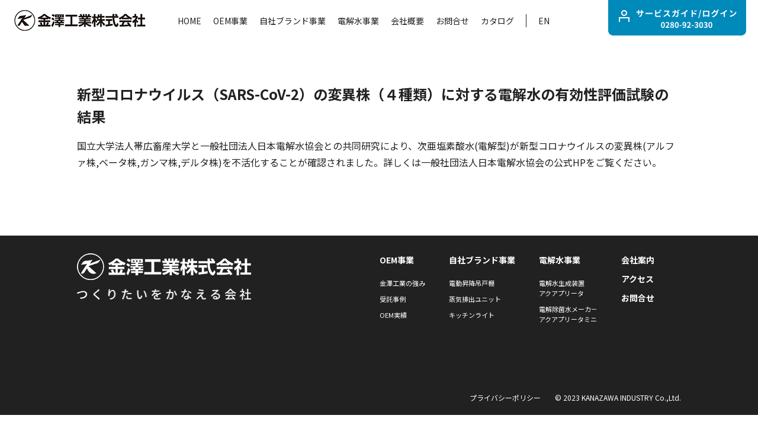

--- FILE ---
content_type: text/html; charset=UTF-8
request_url: https://www.kanazawakogyo.co.jp/news/%E6%96%B0%E5%9E%8B%E3%82%B3%E3%83%AD%E3%83%8A%E3%82%A6%E3%82%A4%E3%83%AB%E3%82%B9%EF%BC%88sars-cov-2%EF%BC%89%E3%81%AE%E5%A4%89%E7%95%B0%E6%A0%AA%EF%BC%88%EF%BC%94%E7%A8%AE%E9%A1%9E%EF%BC%89%E3%81%AB/
body_size: 36849
content:
<!doctype html>
<html lang="ja">
<!doctype html>
<html lang="ja">
<head>
<meta charset="UTF-8">
<meta name="viewport" content="width=device-width,initial-scale=1.0,minimum-scale=1.0,maximum-scale=1.0,user-scalable=0">


<meta name='robots' content='max-image-preview:large' />
<link rel='dns-prefetch' href='//www.kanazawakogyo.co.jp' />
<link rel="alternate" title="oEmbed (JSON)" type="application/json+oembed" href="https://www.kanazawakogyo.co.jp/wp-json/oembed/1.0/embed?url=https%3A%2F%2Fwww.kanazawakogyo.co.jp%2Fnews%2F%25e6%2596%25b0%25e5%259e%258b%25e3%2582%25b3%25e3%2583%25ad%25e3%2583%258a%25e3%2582%25a6%25e3%2582%25a4%25e3%2583%25ab%25e3%2582%25b9%25ef%25bc%2588sars-cov-2%25ef%25bc%2589%25e3%2581%25ae%25e5%25a4%2589%25e7%2595%25b0%25e6%25a0%25aa%25ef%25bc%2588%25ef%25bc%2594%25e7%25a8%25ae%25e9%25a1%259e%25ef%25bc%2589%25e3%2581%25ab%2F" />
<link rel="alternate" title="oEmbed (XML)" type="text/xml+oembed" href="https://www.kanazawakogyo.co.jp/wp-json/oembed/1.0/embed?url=https%3A%2F%2Fwww.kanazawakogyo.co.jp%2Fnews%2F%25e6%2596%25b0%25e5%259e%258b%25e3%2582%25b3%25e3%2583%25ad%25e3%2583%258a%25e3%2582%25a6%25e3%2582%25a4%25e3%2583%25ab%25e3%2582%25b9%25ef%25bc%2588sars-cov-2%25ef%25bc%2589%25e3%2581%25ae%25e5%25a4%2589%25e7%2595%25b0%25e6%25a0%25aa%25ef%25bc%2588%25ef%25bc%2594%25e7%25a8%25ae%25e9%25a1%259e%25ef%25bc%2589%25e3%2581%25ab%2F&#038;format=xml" />

<!-- SEO SIMPLE PACK 3.2.0 -->
<title>新型コロナウイルス（SARS-CoV-2）の変異株（４種類）に対する電解水の有効性評価試験の結果 | 金澤工業</title>
<link rel="canonical" href="https://www.kanazawakogyo.co.jp/news/%e6%96%b0%e5%9e%8b%e3%82%b3%e3%83%ad%e3%83%8a%e3%82%a6%e3%82%a4%e3%83%ab%e3%82%b9%ef%bc%88sars-cov-2%ef%bc%89%e3%81%ae%e5%a4%89%e7%95%b0%e6%a0%aa%ef%bc%88%ef%bc%94%e7%a8%ae%e9%a1%9e%ef%bc%89%e3%81%ab/">
<meta property="og:locale" content="ja_JP">
<meta property="og:type" content="article">
<meta property="og:title" content="新型コロナウイルス（SARS-CoV-2）の変異株（４種類）に対する電解水の有効性評価試験の結果 | 金澤工業">
<meta property="og:url" content="https://www.kanazawakogyo.co.jp/news/%e6%96%b0%e5%9e%8b%e3%82%b3%e3%83%ad%e3%83%8a%e3%82%a6%e3%82%a4%e3%83%ab%e3%82%b9%ef%bc%88sars-cov-2%ef%bc%89%e3%81%ae%e5%a4%89%e7%95%b0%e6%a0%aa%ef%bc%88%ef%bc%94%e7%a8%ae%e9%a1%9e%ef%bc%89%e3%81%ab/">
<meta property="og:site_name" content="金澤工業">
<meta name="twitter:card" content="summary_large_image">
<!-- Google Analytics (gtag.js) -->
<script async src="https://www.googletagmanager.com/gtag/js?id=UA-181501151-2"></script>
<script>
	window.dataLayer = window.dataLayer || [];
	function gtag(){dataLayer.push(arguments);}
	gtag("js", new Date());
	gtag("config", "UA-181501151-2");
</script>
	<!-- / SEO SIMPLE PACK -->

<style id='wp-img-auto-sizes-contain-inline-css' type='text/css'>
img:is([sizes=auto i],[sizes^="auto," i]){contain-intrinsic-size:3000px 1500px}
/*# sourceURL=wp-img-auto-sizes-contain-inline-css */
</style>
<style id='wp-emoji-styles-inline-css' type='text/css'>

	img.wp-smiley, img.emoji {
		display: inline !important;
		border: none !important;
		box-shadow: none !important;
		height: 1em !important;
		width: 1em !important;
		margin: 0 0.07em !important;
		vertical-align: -0.1em !important;
		background: none !important;
		padding: 0 !important;
	}
/*# sourceURL=wp-emoji-styles-inline-css */
</style>
<style id='wp-block-library-inline-css' type='text/css'>
:root{--wp-block-synced-color:#7a00df;--wp-block-synced-color--rgb:122,0,223;--wp-bound-block-color:var(--wp-block-synced-color);--wp-editor-canvas-background:#ddd;--wp-admin-theme-color:#007cba;--wp-admin-theme-color--rgb:0,124,186;--wp-admin-theme-color-darker-10:#006ba1;--wp-admin-theme-color-darker-10--rgb:0,107,160.5;--wp-admin-theme-color-darker-20:#005a87;--wp-admin-theme-color-darker-20--rgb:0,90,135;--wp-admin-border-width-focus:2px}@media (min-resolution:192dpi){:root{--wp-admin-border-width-focus:1.5px}}.wp-element-button{cursor:pointer}:root .has-very-light-gray-background-color{background-color:#eee}:root .has-very-dark-gray-background-color{background-color:#313131}:root .has-very-light-gray-color{color:#eee}:root .has-very-dark-gray-color{color:#313131}:root .has-vivid-green-cyan-to-vivid-cyan-blue-gradient-background{background:linear-gradient(135deg,#00d084,#0693e3)}:root .has-purple-crush-gradient-background{background:linear-gradient(135deg,#34e2e4,#4721fb 50%,#ab1dfe)}:root .has-hazy-dawn-gradient-background{background:linear-gradient(135deg,#faaca8,#dad0ec)}:root .has-subdued-olive-gradient-background{background:linear-gradient(135deg,#fafae1,#67a671)}:root .has-atomic-cream-gradient-background{background:linear-gradient(135deg,#fdd79a,#004a59)}:root .has-nightshade-gradient-background{background:linear-gradient(135deg,#330968,#31cdcf)}:root .has-midnight-gradient-background{background:linear-gradient(135deg,#020381,#2874fc)}:root{--wp--preset--font-size--normal:16px;--wp--preset--font-size--huge:42px}.has-regular-font-size{font-size:1em}.has-larger-font-size{font-size:2.625em}.has-normal-font-size{font-size:var(--wp--preset--font-size--normal)}.has-huge-font-size{font-size:var(--wp--preset--font-size--huge)}.has-text-align-center{text-align:center}.has-text-align-left{text-align:left}.has-text-align-right{text-align:right}.has-fit-text{white-space:nowrap!important}#end-resizable-editor-section{display:none}.aligncenter{clear:both}.items-justified-left{justify-content:flex-start}.items-justified-center{justify-content:center}.items-justified-right{justify-content:flex-end}.items-justified-space-between{justify-content:space-between}.screen-reader-text{border:0;clip-path:inset(50%);height:1px;margin:-1px;overflow:hidden;padding:0;position:absolute;width:1px;word-wrap:normal!important}.screen-reader-text:focus{background-color:#ddd;clip-path:none;color:#444;display:block;font-size:1em;height:auto;left:5px;line-height:normal;padding:15px 23px 14px;text-decoration:none;top:5px;width:auto;z-index:100000}html :where(.has-border-color){border-style:solid}html :where([style*=border-top-color]){border-top-style:solid}html :where([style*=border-right-color]){border-right-style:solid}html :where([style*=border-bottom-color]){border-bottom-style:solid}html :where([style*=border-left-color]){border-left-style:solid}html :where([style*=border-width]){border-style:solid}html :where([style*=border-top-width]){border-top-style:solid}html :where([style*=border-right-width]){border-right-style:solid}html :where([style*=border-bottom-width]){border-bottom-style:solid}html :where([style*=border-left-width]){border-left-style:solid}html :where(img[class*=wp-image-]){height:auto;max-width:100%}:where(figure){margin:0 0 1em}html :where(.is-position-sticky){--wp-admin--admin-bar--position-offset:var(--wp-admin--admin-bar--height,0px)}@media screen and (max-width:600px){html :where(.is-position-sticky){--wp-admin--admin-bar--position-offset:0px}}

/*# sourceURL=wp-block-library-inline-css */
</style><style id='global-styles-inline-css' type='text/css'>
:root{--wp--preset--aspect-ratio--square: 1;--wp--preset--aspect-ratio--4-3: 4/3;--wp--preset--aspect-ratio--3-4: 3/4;--wp--preset--aspect-ratio--3-2: 3/2;--wp--preset--aspect-ratio--2-3: 2/3;--wp--preset--aspect-ratio--16-9: 16/9;--wp--preset--aspect-ratio--9-16: 9/16;--wp--preset--color--black: #000000;--wp--preset--color--cyan-bluish-gray: #abb8c3;--wp--preset--color--white: #ffffff;--wp--preset--color--pale-pink: #f78da7;--wp--preset--color--vivid-red: #cf2e2e;--wp--preset--color--luminous-vivid-orange: #ff6900;--wp--preset--color--luminous-vivid-amber: #fcb900;--wp--preset--color--light-green-cyan: #7bdcb5;--wp--preset--color--vivid-green-cyan: #00d084;--wp--preset--color--pale-cyan-blue: #8ed1fc;--wp--preset--color--vivid-cyan-blue: #0693e3;--wp--preset--color--vivid-purple: #9b51e0;--wp--preset--gradient--vivid-cyan-blue-to-vivid-purple: linear-gradient(135deg,rgb(6,147,227) 0%,rgb(155,81,224) 100%);--wp--preset--gradient--light-green-cyan-to-vivid-green-cyan: linear-gradient(135deg,rgb(122,220,180) 0%,rgb(0,208,130) 100%);--wp--preset--gradient--luminous-vivid-amber-to-luminous-vivid-orange: linear-gradient(135deg,rgb(252,185,0) 0%,rgb(255,105,0) 100%);--wp--preset--gradient--luminous-vivid-orange-to-vivid-red: linear-gradient(135deg,rgb(255,105,0) 0%,rgb(207,46,46) 100%);--wp--preset--gradient--very-light-gray-to-cyan-bluish-gray: linear-gradient(135deg,rgb(238,238,238) 0%,rgb(169,184,195) 100%);--wp--preset--gradient--cool-to-warm-spectrum: linear-gradient(135deg,rgb(74,234,220) 0%,rgb(151,120,209) 20%,rgb(207,42,186) 40%,rgb(238,44,130) 60%,rgb(251,105,98) 80%,rgb(254,248,76) 100%);--wp--preset--gradient--blush-light-purple: linear-gradient(135deg,rgb(255,206,236) 0%,rgb(152,150,240) 100%);--wp--preset--gradient--blush-bordeaux: linear-gradient(135deg,rgb(254,205,165) 0%,rgb(254,45,45) 50%,rgb(107,0,62) 100%);--wp--preset--gradient--luminous-dusk: linear-gradient(135deg,rgb(255,203,112) 0%,rgb(199,81,192) 50%,rgb(65,88,208) 100%);--wp--preset--gradient--pale-ocean: linear-gradient(135deg,rgb(255,245,203) 0%,rgb(182,227,212) 50%,rgb(51,167,181) 100%);--wp--preset--gradient--electric-grass: linear-gradient(135deg,rgb(202,248,128) 0%,rgb(113,206,126) 100%);--wp--preset--gradient--midnight: linear-gradient(135deg,rgb(2,3,129) 0%,rgb(40,116,252) 100%);--wp--preset--font-size--small: 13px;--wp--preset--font-size--medium: 20px;--wp--preset--font-size--large: 36px;--wp--preset--font-size--x-large: 42px;--wp--preset--spacing--20: 0.44rem;--wp--preset--spacing--30: 0.67rem;--wp--preset--spacing--40: 1rem;--wp--preset--spacing--50: 1.5rem;--wp--preset--spacing--60: 2.25rem;--wp--preset--spacing--70: 3.38rem;--wp--preset--spacing--80: 5.06rem;--wp--preset--shadow--natural: 6px 6px 9px rgba(0, 0, 0, 0.2);--wp--preset--shadow--deep: 12px 12px 50px rgba(0, 0, 0, 0.4);--wp--preset--shadow--sharp: 6px 6px 0px rgba(0, 0, 0, 0.2);--wp--preset--shadow--outlined: 6px 6px 0px -3px rgb(255, 255, 255), 6px 6px rgb(0, 0, 0);--wp--preset--shadow--crisp: 6px 6px 0px rgb(0, 0, 0);}:where(.is-layout-flex){gap: 0.5em;}:where(.is-layout-grid){gap: 0.5em;}body .is-layout-flex{display: flex;}.is-layout-flex{flex-wrap: wrap;align-items: center;}.is-layout-flex > :is(*, div){margin: 0;}body .is-layout-grid{display: grid;}.is-layout-grid > :is(*, div){margin: 0;}:where(.wp-block-columns.is-layout-flex){gap: 2em;}:where(.wp-block-columns.is-layout-grid){gap: 2em;}:where(.wp-block-post-template.is-layout-flex){gap: 1.25em;}:where(.wp-block-post-template.is-layout-grid){gap: 1.25em;}.has-black-color{color: var(--wp--preset--color--black) !important;}.has-cyan-bluish-gray-color{color: var(--wp--preset--color--cyan-bluish-gray) !important;}.has-white-color{color: var(--wp--preset--color--white) !important;}.has-pale-pink-color{color: var(--wp--preset--color--pale-pink) !important;}.has-vivid-red-color{color: var(--wp--preset--color--vivid-red) !important;}.has-luminous-vivid-orange-color{color: var(--wp--preset--color--luminous-vivid-orange) !important;}.has-luminous-vivid-amber-color{color: var(--wp--preset--color--luminous-vivid-amber) !important;}.has-light-green-cyan-color{color: var(--wp--preset--color--light-green-cyan) !important;}.has-vivid-green-cyan-color{color: var(--wp--preset--color--vivid-green-cyan) !important;}.has-pale-cyan-blue-color{color: var(--wp--preset--color--pale-cyan-blue) !important;}.has-vivid-cyan-blue-color{color: var(--wp--preset--color--vivid-cyan-blue) !important;}.has-vivid-purple-color{color: var(--wp--preset--color--vivid-purple) !important;}.has-black-background-color{background-color: var(--wp--preset--color--black) !important;}.has-cyan-bluish-gray-background-color{background-color: var(--wp--preset--color--cyan-bluish-gray) !important;}.has-white-background-color{background-color: var(--wp--preset--color--white) !important;}.has-pale-pink-background-color{background-color: var(--wp--preset--color--pale-pink) !important;}.has-vivid-red-background-color{background-color: var(--wp--preset--color--vivid-red) !important;}.has-luminous-vivid-orange-background-color{background-color: var(--wp--preset--color--luminous-vivid-orange) !important;}.has-luminous-vivid-amber-background-color{background-color: var(--wp--preset--color--luminous-vivid-amber) !important;}.has-light-green-cyan-background-color{background-color: var(--wp--preset--color--light-green-cyan) !important;}.has-vivid-green-cyan-background-color{background-color: var(--wp--preset--color--vivid-green-cyan) !important;}.has-pale-cyan-blue-background-color{background-color: var(--wp--preset--color--pale-cyan-blue) !important;}.has-vivid-cyan-blue-background-color{background-color: var(--wp--preset--color--vivid-cyan-blue) !important;}.has-vivid-purple-background-color{background-color: var(--wp--preset--color--vivid-purple) !important;}.has-black-border-color{border-color: var(--wp--preset--color--black) !important;}.has-cyan-bluish-gray-border-color{border-color: var(--wp--preset--color--cyan-bluish-gray) !important;}.has-white-border-color{border-color: var(--wp--preset--color--white) !important;}.has-pale-pink-border-color{border-color: var(--wp--preset--color--pale-pink) !important;}.has-vivid-red-border-color{border-color: var(--wp--preset--color--vivid-red) !important;}.has-luminous-vivid-orange-border-color{border-color: var(--wp--preset--color--luminous-vivid-orange) !important;}.has-luminous-vivid-amber-border-color{border-color: var(--wp--preset--color--luminous-vivid-amber) !important;}.has-light-green-cyan-border-color{border-color: var(--wp--preset--color--light-green-cyan) !important;}.has-vivid-green-cyan-border-color{border-color: var(--wp--preset--color--vivid-green-cyan) !important;}.has-pale-cyan-blue-border-color{border-color: var(--wp--preset--color--pale-cyan-blue) !important;}.has-vivid-cyan-blue-border-color{border-color: var(--wp--preset--color--vivid-cyan-blue) !important;}.has-vivid-purple-border-color{border-color: var(--wp--preset--color--vivid-purple) !important;}.has-vivid-cyan-blue-to-vivid-purple-gradient-background{background: var(--wp--preset--gradient--vivid-cyan-blue-to-vivid-purple) !important;}.has-light-green-cyan-to-vivid-green-cyan-gradient-background{background: var(--wp--preset--gradient--light-green-cyan-to-vivid-green-cyan) !important;}.has-luminous-vivid-amber-to-luminous-vivid-orange-gradient-background{background: var(--wp--preset--gradient--luminous-vivid-amber-to-luminous-vivid-orange) !important;}.has-luminous-vivid-orange-to-vivid-red-gradient-background{background: var(--wp--preset--gradient--luminous-vivid-orange-to-vivid-red) !important;}.has-very-light-gray-to-cyan-bluish-gray-gradient-background{background: var(--wp--preset--gradient--very-light-gray-to-cyan-bluish-gray) !important;}.has-cool-to-warm-spectrum-gradient-background{background: var(--wp--preset--gradient--cool-to-warm-spectrum) !important;}.has-blush-light-purple-gradient-background{background: var(--wp--preset--gradient--blush-light-purple) !important;}.has-blush-bordeaux-gradient-background{background: var(--wp--preset--gradient--blush-bordeaux) !important;}.has-luminous-dusk-gradient-background{background: var(--wp--preset--gradient--luminous-dusk) !important;}.has-pale-ocean-gradient-background{background: var(--wp--preset--gradient--pale-ocean) !important;}.has-electric-grass-gradient-background{background: var(--wp--preset--gradient--electric-grass) !important;}.has-midnight-gradient-background{background: var(--wp--preset--gradient--midnight) !important;}.has-small-font-size{font-size: var(--wp--preset--font-size--small) !important;}.has-medium-font-size{font-size: var(--wp--preset--font-size--medium) !important;}.has-large-font-size{font-size: var(--wp--preset--font-size--large) !important;}.has-x-large-font-size{font-size: var(--wp--preset--font-size--x-large) !important;}
/*# sourceURL=global-styles-inline-css */
</style>

<style id='classic-theme-styles-inline-css' type='text/css'>
/*! This file is auto-generated */
.wp-block-button__link{color:#fff;background-color:#32373c;border-radius:9999px;box-shadow:none;text-decoration:none;padding:calc(.667em + 2px) calc(1.333em + 2px);font-size:1.125em}.wp-block-file__button{background:#32373c;color:#fff;text-decoration:none}
/*# sourceURL=/wp-includes/css/classic-themes.min.css */
</style>
<link rel='stylesheet' id='contact-form-7-css' href='https://www.kanazawakogyo.co.jp/wordpress/wp-content/plugins/contact-form-7/includes/css/styles.css?ver=5.2.2' type='text/css' media='all' />
<link rel='stylesheet' id='contact-form-7-confirm-css' href='https://www.kanazawakogyo.co.jp/wordpress/wp-content/plugins/contact-form-7-add-confirm/includes/css/styles.css?ver=5.1' type='text/css' media='all' />
<script type='text/javascript'>
/* <![CDATA[ */
window.CKEDITOR_BASEPATH = "https://www.kanazawakogyo.co.jp/wordpress/wp-content/plugins/ckeditor-for-wordpress/ckeditor/";
var ckeditorSettings = { "textarea_id": "comment", "pluginPath": "https:\/\/www.kanazawakogyo.co.jp\/wordpress\/wp-content\/plugins\/ckeditor-for-wordpress\/", "autostart": true, "excerpt_state": true, "qtransEnabled": false, "outputFormat": { "indent": true, "breakBeforeOpen": true, "breakAfterOpen": true, "breakBeforeClose": true, "breakAfterClose": true }, "configuration": { "height": "160px", "skin": "moono", "scayt_autoStartup": false, "entities": true, "entities_greek": true, "entities_latin": true, "toolbar": "WordpressBasic", "templates_files": [ "https:\/\/www.kanazawakogyo.co.jp\/wordpress\/wp-content\/plugins\/ckeditor-for-wordpress\/ckeditor.templates.js" ], "stylesCombo_stylesSet": "wordpress:https:\/\/www.kanazawakogyo.co.jp\/wordpress\/wp-content\/plugins\/ckeditor-for-wordpress\/ckeditor.styles.js", "allowedContent": true, "customConfig": "https:\/\/www.kanazawakogyo.co.jp\/wordpress\/wp-content\/plugins\/ckeditor-for-wordpress\/ckeditor.config.js" }, "externalPlugins": [  ], "additionalButtons": [  ] }
/* ]]> */
</script><style type="text/css">
			#content table.cke_editor { margin:0; }
			#content table.cke_editor tr td { padding:0;border:0; }
		</style><script type="text/javascript" src="https://www.kanazawakogyo.co.jp/wordpress/wp-includes/js/jquery/jquery.min.js?ver=3.7.1" id="jquery-core-js"></script>
<script type="text/javascript" src="https://www.kanazawakogyo.co.jp/wordpress/wp-includes/js/jquery/jquery-migrate.min.js?ver=3.4.1" id="jquery-migrate-js"></script>
<script type="text/javascript" src="https://www.kanazawakogyo.co.jp/wordpress/wp-content/plugins/ckeditor-for-wordpress/ckeditor/ckeditor.js?t=F7J8&amp;ver=4.5.3.3" id="ckeditor-js"></script>
<script type="text/javascript" src="https://www.kanazawakogyo.co.jp/wordpress/wp-content/plugins/ckeditor-for-wordpress/includes/ckeditor.utils.js?t=F7J8&amp;ver=4.5.3.3" id="ckeditor.utils-js"></script>
<link rel="https://api.w.org/" href="https://www.kanazawakogyo.co.jp/wp-json/" /><link rel="alternate" title="JSON" type="application/json" href="https://www.kanazawakogyo.co.jp/wp-json/wp/v2/news/567" /><link rel="EditURI" type="application/rsd+xml" title="RSD" href="https://www.kanazawakogyo.co.jp/wordpress/xmlrpc.php?rsd" />
<meta name="generator" content="WordPress 6.9" />
<link rel='shortlink' href='https://www.kanazawakogyo.co.jp/?p=567' />
<script src="https://yubinbango.github.io/yubinbango/yubinbango.js" type="text/javascript" charset="UTF-8"></script>
<link rel="icon" href="https://www.kanazawakogyo.co.jp/wordpress/wp-content/themes/kanazawa/images/favicon.ico">
<link rel="stylesheet" href="https://www.kanazawakogyo.co.jp/wordpress/wp-content/themes/kanazawa/style2023.css" media="screen">
<link rel="stylesheet" href="https://www.kanazawakogyo.co.jp/wordpress/wp-content/themes/kanazawa/design2023p.css" media="print">
<link rel="stylesheet" href="https://www.kanazawakogyo.co.jp/wordpress/wp-content/themes/kanazawa/common2023p.css" media="print">
<script src="https://www.kanazawakogyo.co.jp/wordpress/wp-content/themes/kanazawa/js_2023/jquery-3.3.1.min.js"></script>
<script src="https://www.kanazawakogyo.co.jp/wordpress/wp-content/themes/kanazawa/js_2023/common.js"></script>
<script src="https://www.kanazawakogyo.co.jp/wordpress/wp-content/themes/kanazawa/js_2023/jquery.stellar.js"></script>
<script src="https://www.kanazawakogyo.co.jp/wordpress/wp-content/themes/kanazawa/js_2023/waypoints.js"></script>
<script src="https://www.kanazawakogyo.co.jp/wordpress/wp-content/themes/kanazawa/js_2023/jquery.easing.1.3.js"></script> 
<script src="https://www.kanazawakogyo.co.jp/wordpress/wp-content/themes/kanazawa/js_2023/jquery.bxslider.js"></script>
<!-- Google Tag Manager -->
<script>(function(w,d,s,l,i){w[l]=w[l]||[];w[l].push({'gtm.start':
new Date().getTime(),event:'gtm.js'});var f=d.getElementsByTagName(s)[0],
j=d.createElement(s),dl=l!='dataLayer'?'&l='+l:'';j.async=true;j.src=
'https://www.googletagmanager.com/gtm.js?id='+i+dl;f.parentNode.insertBefore(j,f);
})(window,document,'script','dataLayer','GTM-KJP2LGZ');</script>
<!-- End Google Tag Manager -->
</head>
<body>
<!-- Google Tag Manager (noscript) -->
<noscript><iframe src="https://www.googletagmanager.com/ns.html?id=GTM-KJP2LGZ"
height="0" width="0" style="display:none;visibility:hidden"></iframe></noscript>
<!-- End Google Tag Manager (noscript) -->
<div id="header_sp">
	<div class="header_logo"><a href="https://www.kanazawakogyo.co.jp/"><img src="https://www.kanazawakogyo.co.jp/wordpress/wp-content/themes/kanazawa/images_2023/header_logo.png" alt=""></a></div>
	<div class="menu-trigger"><span></span><span></span><span></span></div>
	<div class="navi_sp">
		<div class="navi_ttl">MENU</div>
		<ul>
			<li><a href="https://www.kanazawakogyo.co.jp/">HOME</a></li>
			<li><a href="https://www.kanazawakogyo.co.jp/oem/">OEM事業</a></li>
			<li><a href="https://www.kanazawakogyo.co.jp/product/">自社ブランド事業</a></li>
			
			<li>
				<dl class="spnavi_pd">
					<dt>
						<div class="spnavi_pd_cat">電解水事業</div>
					</dt>
					<dd>
						<div class="spnavi_pd_sub">
							<a href="https://www.kanazawakogyo.co.jp/product/aquapulita/">・電解水生成装置<br>　アクアプリータ</a>
							<a href="https://www.kanazawakogyo.co.jp/mini/">・電解除菌水メーカ－<br>　アクアプリータミニ</a>
						</div>
					</dd>
				</dl>
			</li>
			<li><a href="https://www.kanazawakogyo.co.jp/company">会社概要</a></li>
			<li>
				<dl class="spnavi_pd">
					<dt>
						<div class="spnavi_pd_cat">お問合せ</div>
					</dt>
					<dd>
						<div class="spnavi_pd_sub">
							<a href="https://www.kanazawakogyo.co.jp/contactoem">・OEM・自社ブランド<br>　お問合せ</a>
							<a href="https://www.kanazawakogyo.co.jp/contactaquapulita/">・電解水生成装置<br>　お問合せ</a>
						</div>
					</dd>
				</dl>
			</li>
			<li><a href="https://www.kanazawakogyo.co.jp/product_catalog/">カタログ</a></li>
			
			<!--<li id="sb"><a href="https://www.kanazawakogyo.co.jp/protect/enter.cgi">サービスガイド<br>/ログイン</a></li>-->
			<li id="sb"><a href="https://www.kanazawakogyo.co.jp/serviceguide">サービスガイド<br>/ログイン</a></li>
			<li id="sb2"><a href="https://www.kanazawakogyo.co.jp/english/">EN</a></li>
		</ul>
	</div>
</div>
<div id="header_pc">
	<div class="header_logo"><a href="https://www.kanazawakogyo.co.jp/"><img src="https://www.kanazawakogyo.co.jp/wordpress/wp-content/themes/kanazawa/images_2023/header_logo.png" alt=""></a></div>
	<div class="navi_pc">
		<li><a href="https://www.kanazawakogyo.co.jp/">HOME</a></li>
		<li><a href="https://www.kanazawakogyo.co.jp/oem/">OEM事業</a></li>
		<li>
			<a href="https://www.kanazawakogyo.co.jp/product/">自社ブランド事業</a>
			<ul>
                <li><a href="https://www.kanazawakogyo.co.jp/product/kel/">・電動昇降吊戸棚</a></li>
                <li><a href="https://www.kanazawakogyo.co.jp/product/蒸気排出ユニット/">・蒸気排出ユニット</a></li>
                <li><a href="https://www.kanazawakogyo.co.jp/product/kld/">・キッチンライト</a></li>
			</ul>			
		</li>
		<li>
			<a href="https://www.kanazawakogyo.co.jp/product/aquapulita/">電解水事業</a>
			<ul>
                <li><a href="https://www.kanazawakogyo.co.jp/product/aquapulita/">・電解水生成装置<br>　アクアプリータ</a></li>
                <li><a href="https://www.kanazawakogyo.co.jp/mini/">・電解除菌水メーカ－<br>　アクアプリータミニ</a></li>
			</ul>
		</li>
		<li><a href="https://www.kanazawakogyo.co.jp/company">会社概要</a></li>
		<li>
			お問合せ
			<ul>
                <li><a href="https://www.kanazawakogyo.co.jp/contactoem">・OEM・自社ブランド<br>　お問合せ</a></li>
                <li><a href="https://www.kanazawakogyo.co.jp/contactaquapulita/">・電解水生成装置<br>　お問合せ</a></li>
			</ul>
		</li>
		<li>
			<a href="https://www.kanazawakogyo.co.jp/product_catalog/">カタログ</a>
			<ul>
                <li><a href="https://www.kanazawakogyo.co.jp/product_catalog/#link04">・電解水生成装置<br>　アクアプリータ</a></li>
                <li><a href="https://www.kanazawakogyo.co.jp/wordpress/wp-content/uploads/2022/05/220308_mini_4p.pdf">・電解除菌水メーカ－<br>　アクアプリータミニ</a></li>   
                <li><a href="https://www.kanazawakogyo.co.jp/product_catalog/#link01">・電動昇降吊戸棚</a></li>
                <li><a href="https://www.kanazawakogyo.co.jp/product_catalog/#link02">・蒸気排出ユニット</a></li>
                <li><a href="https://www.kanazawakogyo.co.jp/product_catalog/#link03">・キッチンライト</a></li>

			</ul>
		</li>
		<li id="sb"><a href="https://www.kanazawakogyo.co.jp/english/">EN</a></li>
	</div>
	<!--<div class="btn_login"><a href="https://www.kanazawakogyo.co.jp/protect/enter.cgi" title="サービスガイド／ログイン"><img src="https://www.kanazawakogyo.co.jp/wordpress/wp-content/themes/kanazawa/images_2023/header_login.png" alt="サービスガイド／ログイン"></a></div>-->
	<div class="btn_login"><a href="https://www.kanazawakogyo.co.jp/serviceguide/" title="サービスガイド"><img src="https://www.kanazawakogyo.co.jp/wordpress/wp-content/themes/kanazawa/images_2023/header_login.png" alt="サービスガイド"></a></div>
</div><div class="wrapper">
	<div class="container1020 mb70">
		<div id="topics" class="slide" data-slide="topics">
			<h1 class="category_ttl">新型コロナウイルス（SARS-CoV-2）の変異株（４種類）に対する電解水の有効性評価試験の結果</h1>
			国立大学法人帯広畜産大学と一般社団法人日本電解水協会との共同研究により、次亜塩素酸水(電解型)が新型コロナウイルスの変異株(アルファ株,ベータ株,ガンマ株,デルタ株)を不活化することが確認されました。詳しくは一般社団法人日本電解水協会の公式HPをご覧ください。				<div class="case_container">
</div>



			
	
			

		</div>
	</div>
</div>

<div id="footer">
	<div class="footer_container">
		<div class="footer_logo"><a href="https://www.kanazawakogyo.co.jp/"><img src="https://www.kanazawakogyo.co.jp/wordpress/wp-content/themes/kanazawa/images_2023/footer_logo.png" alt=""></a></div>
		<div class="footer_navi">
						<li>
				<a href="https://www.kanazawakogyo.co.jp/oem/"><b>OEM事業</b></a>
				<div class="footer_navi_sub">
					<a href="https://www.kanazawakogyo.co.jp/oem#advantage">金澤工業の強み</a>
					<a href="https://www.kanazawakogyo.co.jp/oem#example">受託事例</a>
					<a href="https://www.kanazawakogyo.co.jp/oem#achievement">OEM実績</a>
				</div>
			</li>
			<li>
				<a href="https://www.kanazawakogyo.co.jp/product/"><b>自社ブランド事業</b></a>
				<div class="footer_navi_sub">
					<a href="https://www.kanazawakogyo.co.jp/product/kel/">電動昇降吊戸棚</a>
					<a href="https://www.kanazawakogyo.co.jp/product/蒸気排出ユニット/">蒸気排出ユニット</a>
					<a href="https://www.kanazawakogyo.co.jp/product/kld/">キッチンライト</a>
				</div>
			</li>
			<li>
				<a href="https://www.kanazawakogyo.co.jp/aquapulita/"><b>電解水事業</b></a>
				<div class="footer_navi_sub">
					<a href="https://www.kanazawakogyo.co.jp/product/aquapulita/">電解水生成装置<br>アクアプリータ</a>
					<a href="https://www.kanazawakogyo.co.jp/mini/">電解除菌水メーカ－<br>アクアプリータミニ</a>
				</div>
			</li>
			<li id="sp"><a href="https://www.kanazawakogyo.co.jp/company/"><b>会社案内</b></a></li>
			<li id="sp"><a href="https://www.kanazawakogyo.co.jp/company/#access"><b>アクセス</b></a></li>
			<li id="sp"><a href="https://www.kanazawakogyo.co.jp/contactoem/"><b>お問合せ</b></a></li>
			<li id="pc">
				<a href="https://www.kanazawakogyo.co.jp/company/"><b>会社案内</b></a>
				<a href="https://www.kanazawakogyo.co.jp/company/#access"><b>アクセス</b></a>
				<a href="https://www.kanazawakogyo.co.jp/contactoem/"><b>お問合せ</b></a>
			</li>
		</div>
	</div>
	<div class="footer_rights"><a href="https://www.kanazawakogyo.co.jp/privacypolicy/">プライバシーポリシー</a><br id="sp"><span id="pc">　　</span>© 2023 KANAZAWA INDUSTRY Co.,Ltd.</div>
</div>
<script type="speculationrules">
{"prefetch":[{"source":"document","where":{"and":[{"href_matches":"/*"},{"not":{"href_matches":["/wordpress/wp-*.php","/wordpress/wp-admin/*","/wordpress/wp-content/uploads/*","/wordpress/wp-content/*","/wordpress/wp-content/plugins/*","/wordpress/wp-content/themes/kanazawa/*","/*\\?(.+)"]}},{"not":{"selector_matches":"a[rel~=\"nofollow\"]"}},{"not":{"selector_matches":".no-prefetch, .no-prefetch a"}}]},"eagerness":"conservative"}]}
</script>
<script>
document.addEventListener( 'wpcf7mailsent', function( event ) {
  if ( '27' == event.detail.contactFormId ) {
  location = 'https://www.kanazawakogyo.co.jp/thanks_contact/'; 
  }
  else
  if ( '350' == event.detail.contactFormId ) {
  location = 'https://www.kanazawakogyo.co.jp/thanks_catalog_download/'; 
  }
  else
  if ( '821' == event.detail.contactFormId ) {
  location = 'https://www.kanazawakogyo.co.jp/thanks_contact_en/'; 
  }
  else
  if ( '824' == event.detail.contactFormId ) {
  location = 'https://www.kanazawakogyo.co.jp/thanks_catalog_download_en/'; 
  }
}, false );
</script>  <script>
    var thanksPage = {
      1279: 'https://www.kanazawakogyo.co.jp/thanks_contact/',
      1688: 'https://www.kanazawakogyo.co.jp/aquapulitathanks/',
      1710: 'https://www.kanazawakogyo.co.jp/oemthanks/',
      349: 'https://www.kanazawakogyo.co.jp/thanks_catalog_download/',
    };
  document.addEventListener( 'wpcf7mailsent', function( event ) {
    location = thanksPage[event.detail.contactFormId];
  }, false );
  </script><script type="text/javascript" id="contact-form-7-js-extra">
/* <![CDATA[ */
var wpcf7 = {"apiSettings":{"root":"https://www.kanazawakogyo.co.jp/wp-json/contact-form-7/v1","namespace":"contact-form-7/v1"}};
//# sourceURL=contact-form-7-js-extra
/* ]]> */
</script>
<script type="text/javascript" src="https://www.kanazawakogyo.co.jp/wordpress/wp-content/plugins/contact-form-7/includes/js/scripts.js?ver=5.2.2" id="contact-form-7-js"></script>
<script type="text/javascript" src="https://www.kanazawakogyo.co.jp/wordpress/wp-includes/js/jquery/jquery.form.min.js?ver=4.3.0" id="jquery-form-js"></script>
<script type="text/javascript" src="https://www.kanazawakogyo.co.jp/wordpress/wp-content/plugins/contact-form-7-add-confirm/includes/js/scripts.js?ver=5.1" id="contact-form-7-confirm-js"></script>
<script type="text/javascript" id="toc-front-js-extra">
/* <![CDATA[ */
var tocplus = {"smooth_scroll":"1","smooth_scroll_offset":"60"};
//# sourceURL=toc-front-js-extra
/* ]]> */
</script>
<script type="text/javascript" src="https://www.kanazawakogyo.co.jp/wordpress/wp-content/plugins/table-of-contents-plus/front.min.js?ver=2002" id="toc-front-js"></script>
<script type="text/javascript" src="https://www.kanazawakogyo.co.jp/wordpress/wp-content/plugins/page-links-to/dist/new-tab.js?ver=3.3.6" id="page-links-to-js"></script>
<script id="wp-emoji-settings" type="application/json">
{"baseUrl":"https://s.w.org/images/core/emoji/17.0.2/72x72/","ext":".png","svgUrl":"https://s.w.org/images/core/emoji/17.0.2/svg/","svgExt":".svg","source":{"concatemoji":"https://www.kanazawakogyo.co.jp/wordpress/wp-includes/js/wp-emoji-release.min.js?ver=6.9"}}
</script>
<script type="module">
/* <![CDATA[ */
/*! This file is auto-generated */
const a=JSON.parse(document.getElementById("wp-emoji-settings").textContent),o=(window._wpemojiSettings=a,"wpEmojiSettingsSupports"),s=["flag","emoji"];function i(e){try{var t={supportTests:e,timestamp:(new Date).valueOf()};sessionStorage.setItem(o,JSON.stringify(t))}catch(e){}}function c(e,t,n){e.clearRect(0,0,e.canvas.width,e.canvas.height),e.fillText(t,0,0);t=new Uint32Array(e.getImageData(0,0,e.canvas.width,e.canvas.height).data);e.clearRect(0,0,e.canvas.width,e.canvas.height),e.fillText(n,0,0);const a=new Uint32Array(e.getImageData(0,0,e.canvas.width,e.canvas.height).data);return t.every((e,t)=>e===a[t])}function p(e,t){e.clearRect(0,0,e.canvas.width,e.canvas.height),e.fillText(t,0,0);var n=e.getImageData(16,16,1,1);for(let e=0;e<n.data.length;e++)if(0!==n.data[e])return!1;return!0}function u(e,t,n,a){switch(t){case"flag":return n(e,"\ud83c\udff3\ufe0f\u200d\u26a7\ufe0f","\ud83c\udff3\ufe0f\u200b\u26a7\ufe0f")?!1:!n(e,"\ud83c\udde8\ud83c\uddf6","\ud83c\udde8\u200b\ud83c\uddf6")&&!n(e,"\ud83c\udff4\udb40\udc67\udb40\udc62\udb40\udc65\udb40\udc6e\udb40\udc67\udb40\udc7f","\ud83c\udff4\u200b\udb40\udc67\u200b\udb40\udc62\u200b\udb40\udc65\u200b\udb40\udc6e\u200b\udb40\udc67\u200b\udb40\udc7f");case"emoji":return!a(e,"\ud83e\u1fac8")}return!1}function f(e,t,n,a){let r;const o=(r="undefined"!=typeof WorkerGlobalScope&&self instanceof WorkerGlobalScope?new OffscreenCanvas(300,150):document.createElement("canvas")).getContext("2d",{willReadFrequently:!0}),s=(o.textBaseline="top",o.font="600 32px Arial",{});return e.forEach(e=>{s[e]=t(o,e,n,a)}),s}function r(e){var t=document.createElement("script");t.src=e,t.defer=!0,document.head.appendChild(t)}a.supports={everything:!0,everythingExceptFlag:!0},new Promise(t=>{let n=function(){try{var e=JSON.parse(sessionStorage.getItem(o));if("object"==typeof e&&"number"==typeof e.timestamp&&(new Date).valueOf()<e.timestamp+604800&&"object"==typeof e.supportTests)return e.supportTests}catch(e){}return null}();if(!n){if("undefined"!=typeof Worker&&"undefined"!=typeof OffscreenCanvas&&"undefined"!=typeof URL&&URL.createObjectURL&&"undefined"!=typeof Blob)try{var e="postMessage("+f.toString()+"("+[JSON.stringify(s),u.toString(),c.toString(),p.toString()].join(",")+"));",a=new Blob([e],{type:"text/javascript"});const r=new Worker(URL.createObjectURL(a),{name:"wpTestEmojiSupports"});return void(r.onmessage=e=>{i(n=e.data),r.terminate(),t(n)})}catch(e){}i(n=f(s,u,c,p))}t(n)}).then(e=>{for(const n in e)a.supports[n]=e[n],a.supports.everything=a.supports.everything&&a.supports[n],"flag"!==n&&(a.supports.everythingExceptFlag=a.supports.everythingExceptFlag&&a.supports[n]);var t;a.supports.everythingExceptFlag=a.supports.everythingExceptFlag&&!a.supports.flag,a.supports.everything||((t=a.source||{}).concatemoji?r(t.concatemoji):t.wpemoji&&t.twemoji&&(r(t.twemoji),r(t.wpemoji)))});
//# sourceURL=https://www.kanazawakogyo.co.jp/wordpress/wp-includes/js/wp-emoji-loader.min.js
/* ]]> */
</script>
<script src="https://ajaxzip3.github.io/ajaxzip3.js" charset="UTF-8"></script>
<script>
jQuery(function($) {
    // ターゲットの設定
    const $submitBtn = $('.agreement input[type="submit"]');
    const $checkBox = $('.agreement input[type="checkbox"]');

    // ★重要：チェックボックスが画面にある場合のみ実行する（確認画面で動かないようにする）
    if ($checkBox.length > 0) {

        // 関数：ボタンの出し分け
        function toggleSubmitButton() {
            if ($checkBox.is(':checked')) {
                // チェックあり：有効化
                $submitBtn.prop('disabled', false);
            } else {
                // チェックなし：無効化
                $submitBtn.prop('disabled', true);
            }
        }

        // 1. 読み込み時に実行
        toggleSubmitButton();

        // 2. チェックボックス操作時に実行
        $checkBox.on('change', function() {
            toggleSubmitButton();
        });
    }
});
</script></body>
<script src="https://www.kanazawakogyo.co.jp/wordpress/wp-content/themes/kanazawa/js_2023/nav_sp.js"></script> 
</html>


--- FILE ---
content_type: text/css
request_url: https://www.kanazawakogyo.co.jp/wordpress/wp-content/themes/kanazawa/style2023.css
body_size: 80
content:
@charset 'utf-8';
@import url('design2023.css');
@import url('common2023.css');


--- FILE ---
content_type: text/css
request_url: https://www.kanazawakogyo.co.jp/wordpress/wp-content/themes/kanazawa/design2023.css
body_size: 40833
content:
@charset 'utf-8';

/* :::::::::::::::::::::::::::::::::::::::::::::
 TOP PAGE
::::::::::::::::::::::::::::::::::::::::::::: */

/* COVER SLIDER */
.slider_sp,
.slider_pc {
	display: block;
	float: left;
	width: 100%;
	margin: 0;
	padding: 0;
	clear: both;
}

@media screen and (max-width: 429px) {
	.slider_pc {
		display: none;
	}
	.slider_sp li {
		width: 100%;
		height: 400px;
	}
}
@media screen and (min-width: 430px) {
	.slider_sp {
		display: none;
	}
	.slider_pc li {
		width: 100%;
		height: 700px;
	}
}

.slider_img{
	display: block;
	object-fit: cover;
	width: 100%;
	height: 100%;
}
.bx-wrapper{
	position: relative;
    background-color: transparent;
    margin: 0px auto;
    border: none;
    box-shadow: none;
}
.bx-wrapper img {
    display: block;
    margin: 0px auto;
}
@media screen and (max-width: 429px) {
	.slider_caption {
		position: relative;
		display: block;
		float: left;
		width: 100%;
		height: 320px;
		font-size: 24px;
		letter-spacing: 0.2em;
		line-height: 1.6em;
	    color: #fff;
		text-align: center;
		margin: -320px 0 0 0;
		clear: both;
	}
}
@media screen and (min-width: 430px) {
	.slider_caption {
		position: relative;
		display: block;
		float: left;
		width: calc(100% - 200px);
		height: 620px;
		font-size: 34px;
		letter-spacing: 0.2em;
		line-height: 1.6em;
	    color: #fff;
		margin: -620px 0 0 200px;
		clear: both;
	}
}

/* ABOUT US */
@media screen and (max-width: 429px) {
	.aboutus {
		display: block;
		float: left;
		width: 94%;
		margin-left: 3%;
		margin-right: 3%;
		clear: both;
	}
	.aboutus_txt {
		display: block;
		float: left;
		width: 100%;
	    color: #fff;
		margin-top: 40px;
		clear: both;
	}
	.aboutus_img {
		display: none;
	}
}
@media screen and (min-width: 430px) {
	.aboutus {
		position: relative;
		left: calc((100% - 1020px) / 2);
		display: block;
		float: left;
		width: calc(100% - ((100% - 1020px) / 2));
		margin-top: 40px;
		margin-bottom: 80px;
		clear: both;
	}
	.aboutus_txt {
		display: block;
		float: left;
		width: 480px;
	    color: #fff;
		margin-right: 43px;
		clear: right;
	}
	.aboutus_img {
		display: block;
		float: left;
		width: calc(100% - 523px);
		line-height: 1.6em;
	    color: #fff;
		clear: right;
	}
	.aboutus_img img {
		width: 100%;
		height:auto;
	}
}
.aboutus_txt h1 {
	display: block;
	float: left;
	width: 100%;
	font-size: 22px!important;
	line-height: 1.6em;
	margin-bottom: 40px;
	clear: both;
}
@media screen and (max-width: 429px) {
	.aboutus_btn {
		display: block;
		float: left;
		width: 100%;
		margin: 40px 0 80px 0;
		clear: both;
	}
}
@media screen and (min-width: 430px) {
	.aboutus_btn {
		position: relative;
		left: 535px;
		display: block;
		float: left;
		width: 520px;
		margin-top: -80px;
		clear: both;
	}
}
.aboutus_btn a {
	position: relative;
	display: block;
	float: left;
	width: 239px;
	border-radius: 30px;
	background: #fff;
	font-size: 16px;
	line-height: 1em;
	text-align: center;
	margin-top: 0px;
	margin-right: 20px;
	padding: 19px 0;
	clear: right;
}
.aboutus_btn a::after{
    content: '';
    border: 0;
    border-top: solid 2px #555;
    border-right: solid 2px #555;
    display: inline-block;
    width: 10px;
    height: 10px;
    position: absolute;
    top: 50%;
    right: 20px;
    transform: translateY(-50%) rotate(45deg);
}
@media screen and (max-width: 429px) {
	.aboutus_btn a {
		left: calc((100% - 239px) / 2);
		margin-top: 30px;
		margin-right: 0px;
		clear: both;
	}
}

/* OEM */
.oem {
    display: flex;
    flex-direction: column;
    justify-content: center;
    align-items: center;
	width: 100%;
	background-image: url('./images_2023/top_oem_img.jpg');
	background-repeat: no-repeat;
	background-position: top center;
	background-size: cover;
	margin-top: 47px;
	padding: 50px 0;
}
@media screen and (max-width: 429px) {
	.oem_txt {
		display: block;
		float: left;
		width: 94%;
	    color: #fff;
		clear: both;
	}
	.oem_txt b {
		display: block;
		float: left;
		width: 100%;
		font-size: 22px;
		text-align: center;
		line-height: 1.6em;
		margin-bottom: 40px;
		clear: both;
	}
}
@media screen and (min-width: 430px) {
	.oem_txt {
		display: block;
		float: left;
		width: 500px;
	    color: #fff;
		clear: both;
	}
	.oem_txt b {
		display: block;
		float: left;
		width: 100%;
		font-size: 22px;
		text-align: center;
		line-height: 1.6em;
		margin-bottom: 32px;
		clear: both;
	}
}


/* :::::::::::::::::::::::::::::::::::::::::::::
 02_OEM/ODM PAGE
::::::::::::::::::::::::::::::::::::::::::::: */

@media screen and (max-width: 429px) {
	/* ADVANTAGE */
	.oem_advantage_txt {
		display: block;
		float: left;
		width: 100%;
		font-size: 20px;
		margin-top: 40px;
		clear: both;
	}
	
	.oem_advantage_step_pc {
		display: none;
	}
	.oem_advantage_step_sp {
		display: block;
		float: left;
		width: 100%;
		margin-top: 40px;
		clear: both;
	}
	.oem_advantage_step_sp li {
		display: block;
		float: left;
		width: 100%;
		margin-top: 20px;
		clear: both;
	}
	.oem_advantage_step_sp li:first-child {
		margin-top: 0;
	}
	.oem_advantage_step_sp li img {
		width: 100%;
		height: auto;
		vertical-align: bottom;
	}
	.oem_advantage_step_sp li span {
	    display: flex;
	    flex-direction: column;
	    justify-content: center;
	    align-items: center;
		width: 100%;
		height: calc((100vw * 0.96) * 240 / 450);
		font-size: 10px;
		text-align: center;
	    color: #fff;
		line-height: 1.6em;
		margin-top: calc(((100vw * 0.96) * 240 / 450) * -1);
	}
	.oem_advantage_step_sp li span b {
		font-size: 16px;
		margin-bottom: 14px;
	}

	/* EXAMPLE */
	.oem_example {
		display: block;
		float: left;
		width: 100%;
		clear: both;
	}
	.oem_example li {
		display: block;
		float: left;
		width: 100%;
		margin-top: 40px;
		clear: both;
	}
	.oem_example_img {
		position: relative;
		left: calc((100% - 240px) / 2);
		display: block;
		float: left;
		width: 240px;
		clear: both;
	}
	.oem_example_img img {
		width: 100%;
		height:auto;
	}
	.oem_example_txt {
		display: block;
		float: left;
		width: 100%;
		clear: both;
	}
}
@media screen and (min-width: 430px) {
	/* ADVANTAGE */
	.oem_advantage_txt {
		display: block;
		float: left;
		width: 498px;
		font-size: 20px;
		margin-top: 40px;
		clear: both;
	}

	.oem_advantage_step_sp {
		display: none;
	}
	.oem_advantage_step_pc {
		display: block;
		float: left;
		width: 100%;
		margin-top: 40px;
		clear: both;
	}
	.oem_advantage_step_pc img {
		width: 100%;
		height:auto;
	}

	/* EXAMPLE */
	.oem_example {
		display: block;
		float: left;
		width: 890px;
		clear: both;
	}
	.oem_example li {
		display: block;
		float: left;
		width: 100%;
		margin-top: 40px;
		clear: both;
	}
	.oem_example_img {
		display: block;
		float: left;
		width: 240px;
		margin-right: 20px;
		clear: right;
	}
	.oem_example_img img {
		width: 100%;
		height:auto;
	}
	.oem_example_txt {
		display: block;
		float: left;
		width: calc(100% - 260px);
		clear: right;
	}
}
.oem_example_txt s {
	display: block;
	clear: both;
	width: 100%;
	font-size: 13px;
	text-decoration: none;
	margin-top: 0px;
}
.oem_example_txt b {
	display: block;
	clear: both;
	width: 100%;
	font-size: 22px;
	margin-top: 2px;
}
.oem_example_txt i {
	display: block;
	clear: both;
	width: 100%;
	font-style: normal;
    font-weight: bold;
	margin-top: 10px;
	margin-bottom: 10px;
}

@media screen and (max-width: 429px) {
	.oem_client {
		display: block;
		float: left;
		width: 100%;
		text-align: center;
		line-height: 1.6em;
		margin-top: 40px;
		clear: both;
	}
	.oem_client b {
		font-size: 22px;
		line-height: 3em;
	}

	/* FLOW */
	.oem_flow {
		display: block;
		float: left;
		width: 100%;
		margin-top: 40px;
		clear: both;
	}

	/* ACHIEVEMENT */
	.oem_achievement {
	    display: flex;
		flex-wrap: wrap;
		width: 100%;
	}
	.oem_achievement li {
	    display: flex;
	    flex-direction: column;
	    justify-content: center;
	    align-items: center;
		width: 50%;
		font-size: 13px;
		margin-top: 20px;
	}
	.oem_achievement li img {
		width: 48px;
		height:auto;
	}

	/* FACTORYEQUIPMENT */
	.oem_factoryequipment_map_pc {
		display: none;
	}
	.oem_factoryequipment_map_sp {
		display: block;
		float: left;
		width: 100%;
		margin-top: 40px;
		clear: both;
	}
	.oem_factoryequipment_map_sp img {
		width: 100%;
		height:auto;
	}
	.oemfactoryequipment_imglist,
	.oemfactoryequipment_ownedequipment {
		display: none;
	}
}
@media screen and (min-width: 430px) {
	.oem_client {
		display: block;
		float: left;
		width: 100%;
		line-height: 1.6em;
		margin-top: 28px;
		clear: both;
	}
	.oem_client b {
		font-size: 22px;
		line-height: 3em;
	}

	/* FLOW */
	.oem_flow {
		display: block;
		float: left;
		width: calc(100% - 23px);
		margin-left: 23px;
		clear: both;
	}

	/* ACHIEVEMENT */
	.oem_achievement {
	    display: flex;
		flex-wrap: wrap;
		width: 888px;
	}
	.oem_achievement li {
		display: flex;
		align-items: center;
		width: 222px;
		font-size: 13px;
		margin-top: 20px;
	}
	.oem_achievement li img {
		width: 48px;
		height:auto;
		margin-right: 16px;
	}

	/* FACTORYEQUIPMENT */
	.oem_factoryequipment_map_sp {
		display: none;
	}
	.oem_factoryequipment_map_pc {
		display: block;
		float: left;
		width: 100%;
		margin-top: 40px;
		clear: both;
	}
	.oem_factoryequipment_map_pc img {
		width: 100%;
		height:auto;
	}
	
	.oemfactoryequipment_imglist {
		display: block;
		float: left;
		width: 100%;
		margin-top: 40px;
		clear: both;
	}
	.oemfactoryequipment_imglist li {
		display: block;
		float: left;
		width: 188px;
		font-size: 13px;
		margin-right: 20px;
		clear: right;
	}
	.oemfactoryequipment_imglist li:nth-child(5n) {
		margin-right: 0;
	}
	.oemfactoryequipment_imglist li img {
		width: 100%;
		height:auto;
	}
	
	.oemfactoryequipment_ownedequipment {
		display: block;
		float: left;
		width: 100%;
		margin-top: 40px;
		clear: both;
	}
	.oemfactoryequipment_ownedequipment li {
		display: block;
		float: left;
		width: 200px;
		font-size: 13px;
		margin-right: 10px;
		clear: right;
	}
	.oemfactoryequipment_ownedequipment li:nth-child(4n) {
		margin-right: 0;
	}
	.oemfactoryequipment_ownedequipment li b {
		display: block;
		width: 100%;
		font-size: 20px;
		line-height: 2.5em;
	}
}


/* :::::::::::::::::::::::::::::::::::::::::::::
 03_自社ブランド事業 PAGE
::::::::::::::::::::::::::::::::::::::::::::: */

@media screen and (max-width: 429px) {
	.products_container {
		display: block;
		float: left;
		width: 94%;
		margin-top: 40px;
		margin-left: 3%;
		margin-right: 3%;
		clear: both;
	}
}
@media screen and (min-width: 430px) {
	.products_container {
		display: block;
		float: left;
		width: 500px;
		margin-top: 40px;
		margin-bottom: 0;
		clear: both;
	}
}
.products_container p {
	display: block;
	float: left;
	width: 100%;
	margin: 0;
	clear: both;
}
.products_container img {
	display: block;
	float: left;
	max-width: 100%;
	height: auto;
	margin-top: 40px;
	clear: both;
}


/* :::::::::::::::::::::::::::::::::::::::::::::
 04_電解水事業 PAGE
::::::::::::::::::::::::::::::::::::::::::::: */

@media screen and (max-width: 429px) {
	.electrolyzedwater_caption {
		position: relative;
		top: 200px;
		display: block;
		float: left;
		width: 100%;
		font-size: 24px;
		letter-spacing: 0.2em;
		line-height: 1.6em;
	    color: #008ABA;
		text-align: center;
		clear: both;
	}
	.electrolyzedwater_caption p {
		width: 100%;
		text-align: center;
	}
	.bg_circle{
		display: none;
	}
}
@media screen and (min-width: 430px) {
	.electrolyzedwater_caption {
		position: relative;
		top: 150px;
		left: calc((100% - 1020px) / 2);
		display: block;
		float: left;
		width: 450px;
		font-size: 34px;
		letter-spacing: 0.2em;
		line-height: 1.8em;
	    color: #008ABA;
		clear: both;
	}
	.electrolyzedwater_caption p {
		width: 100%;
	}
	.bg_circle{
		position: relative;
		left: calc((100% - 100px) / 2);
		display: block;
		float: left;
		width: 100px;
		height: 100px;
		border-radius: 50%;
		background: #D9D9D9;
		margin-top: 40px;
		margin-bottom: 20px;
		clear: both;
	}
}

/* POINT */
.electrolyzedwater_point_box {
	display: block;
	float: left;
	width: calc(100% - 40px);
	background: #fff;
	border-radius: 10px;
	margin-top: 20px;
	padding: 20px;
	clear: both;
}
.electrolyzedwater_tbl1,
.electrolyzedwater_tbl2 {
	display: block;
	float: left;
	width: 100%;
	clear: both;
}
.electrolyzedwater_tbl1 b,
.electrolyzedwater_tbl2 b {
	display: block;
	width: calc(100% - 4px);
	font-size: 20px;
	margin-bottom: 16px;
	clear: both;
}
@media screen and (max-width: 429px) {
	.electrolyzedwater_tbl1 li,
	.electrolyzedwater_tbl2 li {
		display: block;
		float: left;
		width: 100%;
		clear: both;
	}
	.electrolyzedwater_point_box img {
		width: 100%;
		height:auto;
		vertical-align: bottom;
	}
	.electrolyzedwater_tbl1 li img {
		width: 100%;
		height:auto;
		vertical-align: bottom;
	}
	.electrolyzedwater_tbl2 li img {
		width: 100%;
		height:auto;
		margin: 20px 0;
		vertical-align: bottom;
	}
	.electrolyzedwater_tbl1 li img#pc,
	.electrolyzedwater_tbl2 li img#pc {
		display: none;
	}
}
@media screen and (min-width: 430px) {
	.electrolyzedwater_tbl1 li:first-child {
		display: block;
		float: left;
		width: calc(100% - 263px);
		clear: right;
	}
	.electrolyzedwater_tbl1 li:nth-child(2) {
		display: block;
		float: left;
		width: 243px;
		margin-left: 20px;
		clear: right;
	}
	.electrolyzedwater_tbl1 li img {
		width: 100%;
		height:auto;
		vertical-align: bottom;
	}
	
	.electrolyzedwater_tbl2 li:first-child {
		display: block;
		float: left;
		width: calc(100% - 389px);
		clear: right;
	}
	.electrolyzedwater_tbl2 li:nth-child(2) {
		display: block;
		float: left;
		width: 369px;
		margin-left: 20px;
		clear: right;
	}
	.electrolyzedwater_tbl2 li img {
		width: 64%;
		height:auto;
		margin-left: 18%;
		vertical-align: bottom;
	}
	.electrolyzedwater_tbl1 li img#sp,
	.electrolyzedwater_tbl2 li img#sp {
		display: none;
	}
}

/* INGREDIENTS */
.electrolyzedwater_ingredients_box {
	display: block;
	float: left;
	width: calc(100% - 48px);
	background: #fff;
	border: 4px solid #04BBB0;
	border-radius: 10px;
	margin-top: 20px;
	padding: 20px;
	clear: both;
}
@media screen and (max-width: 429px) {
	.electrolyzedwater_ingredients_tbl {
	    display: flex;
	    flex-direction: column;
	    justify-content: center;
	    align-items: center;
		width: 100%;
	}
	.electrolyzedwater_ingredients_tbl b {
		display: block;
		width: calc(100% - 4px);
		font-size: 20px;
		margin-bottom: 16px;
		clear: both;
	}
	.electrolyzedwater_ingredients_tbl li {
		display: block;
		float: left;
		width: 100%;
		clear: both;
	}
	.electrolyzedwater_ingredients_tbl img {
		width: 100%;
		height:auto;
		vertical-align: bottom;
	}
}
@media screen and (min-width: 430px) {
	.electrolyzedwater_ingredients_tbl {
	    display: flex;
		frex-direction: row;
	    justify-content: center;
	    align-items: center;
		width: 100%;
	}
	.electrolyzedwater_ingredients_tbl b {
		display: block;
		width: calc(100% - 4px);
		font-size: 20px;
		margin-bottom: 16px;
		clear: both;
	}
	.electrolyzedwater_ingredients_tbl li:first-child {
		display: block;
		float: left;
		width: calc(100% - 389px);
		clear: right;
	}
	.electrolyzedwater_ingredients_tbl li:nth-child(2) {
		display: block;
		float: left;
		width: 369px;
		margin-left: 20px;
		clear: right;
	}
	.electrolyzedwater_ingredients_tbl li img {
		width: 80%;
		height:auto;
		margin-left: 10%;
		vertical-align: bottom;
	}
}

/* POINT & INGREDIENTS REMARKS */
.electrolyzedwater_remarks {
	display: block;
	float: left;
	width: calc(100% - 4px);
	border-radius: 10px;
	margin-bottom: 16px;
	clear: both;
}
.electrolyzedwater_remarks b {
	display: block;
	float: left;
	width: 100%;
	font-size: 13px;
    color: #fff;
    text-align: center;
	padding: 10px 0;
	clear: both;
}
.electrolyzedwater_remarks span {
	display: block;
	float: left;
	width: calc(100% - 40px);
	line-height: 1.6em;
	font-size: 13px;
	padding: 0 20px 20px 20px;
	clear: both;
}
.electrolyzedwater_remarks#point {
	border: 2px solid #008ABA;
}
.electrolyzedwater_remarks#point b {
	background: #008ABA;
}
.electrolyzedwater_remarks#point span {
    color: #008ABA;
}
.electrolyzedwater_remarks#ingredients_sp,
.electrolyzedwater_remarks#ingredients_pc {
	border: 2px solid #04BBB0;
	margin-top: 20px;
}
.electrolyzedwater_remarks#ingredients_sp b,
.electrolyzedwater_remarks#ingredients_pc b {
	background: #04BBB0;
}
.electrolyzedwater_remarks#ingredients_sp span,
.electrolyzedwater_remarks#ingredients_pc span {
    color: #04BBB0;
}
@media screen and (max-width: 429px) {
	.electrolyzedwater_remarks#ingredients_pc {
		display: none;
	}
}
@media screen and (min-width: 430px) {
	.electrolyzedwater_remarks#ingredients_sp {
		display: none;
	}
}

/* RESOLVE */
@media screen and (max-width: 429px) {
	.electrolyzedwater_resolve_list {
		position: relative;
		left: 10%;
		display: block;
		float: left;
		width: 80%;
		padding: 0;
		clear: both;
	}
	.electrolyzedwater_resolve_list li {
		display: block;
		float: left;
		width: calc(100% - 30px);
		background: #fff;
	    text-align: center;
		margin-top: 20px;
		padding: 15px;
		clear: both;
	}
}
@media screen and (min-width: 430px) {
	.electrolyzedwater_resolve_list {
		display: block;
		float: left;
		width: 100%;
		margin-top: 15px;
		clear: both;
	}
	.electrolyzedwater_resolve_list li {
		display: block;
		float: left;
		width: 230px;
		background: #fff;
	    text-align: center;
		margin-top: 25px;
		margin-right: 25px;
		padding: 15px;
		clear: right;
	}
	.electrolyzedwater_resolve_list li:nth-child(3n) {
		margin-right: 0;
	}
}
.electrolyzedwater_resolve_list li b {
	display: block;
	float: left;
	width: 100%;
	font-size: 24px;
    text-align: left;
	clear: both;
}
.electrolyzedwater_resolve_list li img {
	width: 90%;
	height: auto;
	margin: 0 5%;
}
.electrolyzedwater_resolve_list li span {
	display: block;
	float: left;
	width: 100%;
    text-align: left;
	clear: both;
}

/* EXAMPLE */
@media screen and (max-width: 429px) {
	.electrolyzedwater_example {
		display: none;
	}
}
@media screen and (min-width: 430px) {
	.electrolyzedwater_example {
		display: block;
		float: left;
		width: 100%;
		margin-top: 40px;
		clear: both;
	}
	.electrolyzedwater_example li {
		display: block;
		float: left;
		width: 200px;
		font-size: 16px;
		margin-right: 10px;
		clear: right;
	}
	.electrolyzedwater_example li:nth-child(4n) {
		margin-right: 0;
	}
}

/* LINEUP */
@media screen and (max-width: 429px) {
	.electrolyzedwater_lineup {
		display: block;
		float: left;
		width: 80%;
		margin: 0 10%;
		padding: 0;
		clear: both;
	}
	.electrolyzedwater_lineup li {
		display: block;
		float: left;
		width: 100%;
		background: #fff;
		margin-top: 40px;
		clear: both;
	}
}
@media screen and (min-width: 430px) {
	.electrolyzedwater_lineup {
		display: block;
		float: left;
		width: 100%;
		margin-top: 15px;
		clear: both;
	}
	.electrolyzedwater_lineup li {
		display: block;
		float: left;
		width: 260px;
		background: #fff;
		margin-top: 25px;
		margin-right: 25px;
		clear: right;
	}
	.electrolyzedwater_lineup li:nth-child(3n) {
		margin-right: 0;
	}
}
.electrolyzedwater_lineup li b {
	display: block;
	float: left;
	width: 100%;
	font-size: 20px;
	margin-top: 10px;
	clear: both;
}
.electrolyzedwater_lineup li img {
	width: 100%;
	height: auto;
}
.electrolyzedwater_lineup li span {
	display: block;
	float: left;
	width: 100%;
	height: 20px;
	font-size: 12px;
	clear: both;
}
.electrolyzedwater_lineup li strong {
	display: block;
	float: left;
	width: 100%;
	font-size: 16px;
	margin-top: 20px;
	clear: both;
}
.electrolyzedwater_lineup li p {
	display: block;
	float: left;
	width: 100%;
	height: 50px;
	font-size: 12px;
	line-height: 1.5em;
	clear: both;
}

/* FAQ ACCORDION */
.electrolyzedwater_faq {
	display: block;
	float: left;
	width: 100%;
	border-bottom: 1px solid #757575;
	margin-top: 40px;
	clear: both;
}
.electrolyzedwater_faq_category {
	display: block;
	float: left;
	width: 100%;
	border: 2px solid #212121;
	margin-top: 40px;
	clear: both;
}
dl.faq {
	display: block;
	float: left;
	width: 100%;
	margin: 0;
	clear: both;
}
dl.faq dt {
	display: block;
	float: left;
	width: 100%;
	margin: 0;
	clear: both;
}
dl.faq dd {
	display: none;
	width: 100%;
	margin: 0;
	padding: 10px 0px 0px 0px;
	clear: both;
}
@media screen and (max-width: 429px) {
	.faq_question {
		position: relative;
		display: block;
		float: left;
		width: calc(100% - 20px);
		border-top: 1px solid #757575;
		padding: 10px 10px;
		clear: both;
		cursor: pointer;
	}
	.faq_question::after {
	    position: absolute;
	    top: calc(50% - 5px);
	    right: 10px;
		content: '';
		display: inline-block;
		line-height: 1;
	    width: 10px;
	    height: 10px;
		border: 2px solid #555;
		border-left: 0;
		border-bottom: 0;
		box-sizing: border-box;
		transform: translateY(-25%) rotate(135deg);
		transition: 0.5s;
	}
	dl.faq dt.open .faq_question::after {
		border: 2px solid #008ABA;
		border-left: 0;
		border-bottom: 0;
		box-sizing: border-box;
		transform: translateY(25%) rotate(-45deg);
	}
	.faq_answer {
		display: block;
		float: left;
		width: calc(100% - 20px);
		margin: 0px;
		padding: 0px 10px 30px 10px;
		clear: both;
	}
}
@media screen and (min-width: 430px) {
	.faq_question {
		position: relative;
		display: block;
		float: left;
		width: calc(100% - 40px);
		border-top: 1px solid #757575;
		padding: 10px 20px;
		clear: both;
		cursor: pointer;
	}
	.faq_question::after {
	    position: absolute;
	    top: calc(50% - 5px);
	    right: 20px;
		content: '';
		display: inline-block;
		line-height: 1;
	    width: 10px;
	    height: 10px;
		border: 2px solid #555;
		border-left: 0;
		border-bottom: 0;
		box-sizing: border-box;
		transform: translateY(-25%) rotate(135deg);
		transition: 0.5s;
	}
	dl.faq dt.open .faq_question::after {
		border: 2px solid #008ABA;
		border-left: 0;
		border-bottom: 0;
		box-sizing: border-box;
		transform: translateY(25%) rotate(-45deg);
	}
	.faq_answer {
		display: block;
		float: left;
		width: calc(100% - 70px);
		margin: 0px;
		padding: 0px 20px 30px 50px;
		clear: both;
	}
}


/* :::::::::::::::::::::::::::::::::::::::::::::
 会社概要 PAGE
::::::::::::::::::::::::::::::::::::::::::::: */

/* MESSAGE */
@media screen and (max-width: 429px) {
	.company_message {
	    display: flex;
		flex-wrap: wrap;
		width: 100%;
		margin-top: 40px;
	}
	.company_message li {
	    display: flex;
		flex-wrap: wrap;
		width: 100%;
		margin-top: 40px;
	}
	.company_message li:first-child {
		order: 2;
	}
	.company_message li:nth-child(2) {
		order: 1;
	}
	.company_president {
		display: block;
		float: left;
		width: 100%;
		font-size: 13px;
		line-height: 1.6em;
		margin-top: 40px;
		clear: both;
	}
}
@media screen and (min-width: 430px) {
	.company_message {
		display: block;
		float: left;
		width: 800px;
		margin-top: 40px;
		clear: both;
	}
	.company_message li {
		display: block;
		float: left;
		clear: right;
	}
	.company_message li:first-child {
		width: 315px;
		margin-right: 76px;
	}
	.company_message li:nth-child(2) {
		width: 409px;
	}
	.company_president {
		display: block;
		float: left;
		width: 409px;
		font-size: 13px;
		line-height: 1.6em;
		margin-top: 50px;
		margin-left: 391px;
		clear: both;
	}
}
.company_message li img {
	width: 100%;
	height: auto;
}
.company_message li b {
    display: flex;
	width: 100%;
	font-size: 24px;
	margin-bottom: 20px;
}
.company_president b {
	font-size: 20px;
	margin-left: 5px;
}

/* PHILOSOPHY */
@media screen and (max-width: 429px) {
	.company_philosophy {
	    display: flex;
		flex-wrap: wrap;
		width: 100%;
		margin-top: 40px;
	}
	.company_philosophy li {
		width: 100%;
		background: #fff;
		margin-top: 25px;
		padding: 24px;
	}
}
@media screen and (min-width: 430px) {
	.company_philosophy {
	    display: flex;
		width: 100%;
		margin-top: 40px;
	}
	.company_philosophy li {
		width: 278px;
		background: #fff;
		margin-top: 25px;
		margin-right: 21px;
		padding: 24px;
	}
}
.company_philosophy li b {
    display: flex;
    justify-content: center;
    align-items: center;
	width: 100%;
	height: 80px;
	font-size: 20px;
    text-align: center;
}

/* 3 POLICIES */
@media screen and (max-width: 429px) {
	.company_policies {
	    display: flex;
		flex-wrap: wrap;
		width: 100%;
		margin-top: 40px;
	}
	.company_policies li {
		width: 100%;
	}
}
@media screen and (min-width: 430px) {
	.company_policies {
	    display: flex;
		width: 100%;
		margin-top: 40px;
	}
	.company_policies li {
		width: 326px;
		margin-right: 21px;
	}
}
.company_policies li b {
    display: flex;
    justify-content: center;
    align-items: center;
	width: 100%;
	background: #008ABA;
	border-radius: 8px;
	font-size: 20px;
	color: #FFFFFF;
    text-align: center;
	margin: 20px 0;
	padding: 13px 0;
}
.company_policies li img {
	width: 100%;
	height: auto;
	margin-top: 20px;
}

/* COMPANY PROFILE */
@media screen and (max-width: 429px) {
	.company_profile {
		display: block;
		float: left;
		width: calc(100% - 40px);
		background: #fff;
		font-size: 13px;
		line-height: 1.6em;
		margin-top: 2px;
		padding: 20px 20px;
		clear: both;
	}
	.company_profile li {
		display: block;
		float: left;
		width: 100%;
		clear: right;
	}
	.company_profile li:first-child {
		color: #757575;
		margin-bottom: 10px;
	}
}
@media screen and (min-width: 430px) {
	.company_profile {
		display: block;
		float: left;
		width: calc(100% - 80px);
		background: #fff;
		font-size: 13px;
		line-height: 1.6em;
		margin-top: 2px;
		padding: 20px 40px;
		clear: both;
	}
	.company_profile li:first-child {
		display: block;
		float: left;
		width: 200px;
		color: #757575;
		clear: right;
	}
	.company_profile li:nth-child(2) {
		display: block;
		float: left;
		width: calc(100% - 200px);
		clear: right;
	}
}
.company_boardmember {
    display: flex;
	width: 200px;
}
.company_boardmember b {
	width: 100px;
	font-weight: normal;
}

/* HISTORY */
.company_history {
	display: block;
	float: left;
	width: 100%;
	clear: both;
	margin-top: 100px;
}
.company_history_section {
	position: relative;
	display: block;
	float: left;
	width: calc(100% - 70px);
	clear: both;
	padding: 0 0 0 30px;
}
.company_history_section:not(:last-child)::before,
.company_history_section::after {
	position: absolute;
	content: '';
}
.company_history_section:not(:last-child)::before {
	top: 12px;
	left: 6px;
	width: 2px;
	height: 100%;
	background-color: #212121;
	transform: translateX(-50%);
}
.company_history_section::after {
	top: 10px;
	left: 0;
	width: 12px;
	height: 12px;
	border-radius: 50%;
	background-color: #212121;
}
@media screen and (max-width: 429px) {
	.company_history_section {
		width: calc(100% - 30px);
		padding: 0 0 0 30px;
	}
	.company_history_date {
		display: block;
		float: left;
		clear: both;
		width: 100%;
		color: #757575;
	}
	.company_history_content {
		display: block;
		float: left;
		clear: both;
		width: 100%;
		padding-bottom: 30px;
	}
}
@media screen and (min-width: 430px) {
	.company_history_date {
		display: block;
		float: left;
		clear: right;
		width: 150px;
		color: #757575;
	}
	.company_history_content {
		display: block;
		float: left;
		clear: right;
		width: calc(100% - 150px);
		padding-bottom: 30px;
	}
}

/* GROUP */
@media screen and (max-width: 429px) {
	.company_group {
		display: block;
		float: left;
		width: 100%;
		margin-top: 20px;
		clear: both;
	}
	.company_group li {
		display: block;
		float: left;
		width: 100%;
		clear: right;
	}
	.company_group li:first-child {
		margin-bottom: 20px;
	}
}
@media screen and (min-width: 430px) {
	.company_group {
		display: block;
		float: left;
		width: 800px;
		margin-top: 20px;
		clear: both;
	}
	.company_group li:first-child {
		display: block;
		float: left;
		width: 325px;
		margin-right: 22px;
		clear: right;
	}
	.company_group li:nth-child(2) {
		display: block;
		float: left;
		width: calc(100% - 347px);
		clear: right;
	}
}
.company_group li img {
	width: 100%;
	height: auto;
}

/* COMPANY IMG */
.company_img {
	display: block;
	float: left;
	width: 100%;
	margin-top: 40px;
	clear: both;
}
.company_img img {
	width: 100%;
	height: auto;
}

/* GOOGLE MAP */
.company_map {
	display: block;
	float: left;
	clear: both;
	width: 100%;
	margin-top: 40px;
	margin-bottom: 130px;
}
@media screen and (max-width: 429px) {
	.company_map {
		margin-bottom: 0px;
	}
}

/* :::::::::::::::::::::::::::::::::::::::::::::
 サービスガイド PAGE
::::::::::::::::::::::::::::::::::::::::::::: */
.bg_beige {
	display: block;
	float: left;
	width: 100%;
	height: auto;
	clear: both;
	background-color: #ECEAE5;
}
@media screen and (max-width: 1319px) {
	.wrapper_900 {
		position: relative;
		display: block;
		float: left;
		width: 90%;
		margin-top: 0px;
		margin-bottom: 0px;
		margin-left: 5%;
		margin-right: 5%;
		clear: both;
		font-family: 'Noto Serif JP', serif;
		font-size: 14px;
		color: #000000;
		text-align: left;
		line-height: 1.5em;
		list-style-type: none;
	}
}
@media screen and (min-width:1320px) {
	.wrapper_900 {
		position: relative;
		left: calc((100% - 900px) / 2);
		display: block;
		float: left;
		width: 900px;
		margin-top: 0px;
		margin-bottom: 0px;
		margin-left: 0px;
		margin-right: 0px;
		clear: both;
		font-family: 'Noto Serif JP', serif;
		font-size: 14px;
		color: #000000;
		text-align: left;
		line-height: 1.5em;
		list-style-type: none;
	}
}
@media screen and (max-width: 1319px) {
	.guide_contents{
		display: block;
		clear: both;
		width: 90%;
		background-color: #FFFFFF;
		padding: 40px 5%;
		border-radius: 30px;
		margin: 60px 0 60px 0;
		overflow:hidden;
	}
	.guide_contents #i,
	.guide_contents #i-2,
	.guide_contents #i-3,
	.guide_contents #i-4,
	.guide_contents #i-6,
	.guide_contents #i-6,
	.guide_contents #i-7,
	.guide_contents #i-8,
	.guide_contents #LED{
		margin-top:-20px;
  		padding-top:20px;
	}
	.guide_contents img{
		max-width: 100%;
		margin: 0 auto;
		height: auto;
		display: block;
	}
}
@media screen and (min-width:1320px) {
	.guide_contents{
		display: block;
		clear: both;
		width: 800px;
		background-color: #FFFFFF;
		padding: 40px 50px;
		border-radius: 30px;
		margin: 150px 0 100px 0;
		overflow:hidden;
	}
	.guide_contents #i,
	.guide_contents #i-2,
	.guide_contents #i-3,
	.guide_contents #i-4,
	.guide_contents #i-6,
	.guide_contents #i-6,
	.guide_contents #i-7,
	.guide_contents #i-8,
	.guide_contents #LED{
		margin-top:-20px;
  		padding-top:20px;
	}
	.guide_contents img{
		max-width: 800px;
		/*
		width: 100%;
		*/
		margin: 0 auto;
		height: auto;
		display: block;
	}
}
.guide_contents ul{
	margin:0;
	padding:0;
}
.toc_list{
	width: 100%;
	margin: 0;
	text-align: left;
	font-size: 13px;
	line-height: 2em;
}
@media screen and (max-width: 999px) {
	.toc_list li{
		list-style-type: none;
		margin: 0 0 15px 0;
		border-bottom:#ebedf0 solid 1px;
		padding: 0 0 10px 0;
	}
}
@media screen and (min-width:1000px) {
	.toc_list li{
		list-style-type: none;
		display: inline-block;
		margin: 0 30px 20px 0;
	}
}
.guide_contents h2{
	background-color: #008AB8;
	font-size: 22px;
	font-weight: normal;
	color: #FFFFFF;
	border-radius: 50px;
	padding: 15px 4%;
	margin-top: 50px;
	clear: both;
}
.guide_contents h2:first-of-type{
	margin-top: 0;
}
.guide_contents h3{
	background-color: #B8AB85;
	font-size: 22px;
	font-weight: normal;
	color: #FFFFFF;
	border-radius: 50px;
	padding: 10px 4%;
	margin: 50px 0 30px 0;
	float: left;
	clear: both;
}
.guide_contents h3:first-of-type,
.guide_contents h3:nth-of-type(4),
.guide_contents h3:nth-of-type(9){
	margin-top:30px;
}
.guide_keishiki{
	display: block;
	font-size: 16px;
	color: #444444;
	border-bottom:#333333 1px solid;
	box-sizing:border-box;
	padding-bottom:5px;
	clear: both;
}
ul.guide_list{
	display: flex;
	clear: both;
	font-size: 13px;
	color: #444444;
	border-bottom:#333333 1px solid;
	box-sizing:border-box;
	padding: 5px 0;
}
ul.guide_list:last-of-type{
	margin-bottom:50px;
}
ul.guide_list li:nth-child(1){
	width:54%;
	list-style-type: none;
}
ul.guide_list li:nth-child(2){
	width:46%;
	list-style-type: none;
	display:flex;
	justify-content:center;
	align-items:center;
}
.guide_list_keishiki_date{
	display: flex;
	clear: both;
	border-bottom:#333333 1px solid;
	box-sizing:border-box;
	padding: 20px 0;
}
.guide_list_keishiki_date:last-child{
	border-bottom:none;
}
.guide_list_keishiki{
	width:50%;
	border-right:#333333 1px dotted;
	box-sizing:border-box;
}
.guide_list_date{
	width:50%;
	border-right:#333333 1px dotted;
	box-sizing:border-box;
	display:flex;
	justify-content:center;
	align-items:center;
}
.guide_list_icon{
	width:100%;
	display:flex;
	justify-content:center;
	align-items:center;
}
.guide_pdf{
	width:20%;
	display:flex;
	justify-content:center;
	align-items:center;
	margin-left:10%;
}
.guide_play{
	width:20%;
	display:flex;
	justify-content:center;
	align-items:center;
}
.guide_dl{
	width:50%;
	display:flex;
	justify-content:center;
	align-items:center;
}

/* :::::::::::::::::::::::::::::::::::::::::::::
 お問い合わせフォーム PAGE
::::::::::::::::::::::::::::::::::::::::::::: */


	/* SUBMITボタンの場合 */
input[type="submit"],
input[type="back"],
input[type="button"],
button[type="submit"] {
	position: relative;
	display: block;
	float: left;
	width: 371px;
	border-radius: 30px;
	background: #fff;
	font-size: 16px;
	line-height: 1em;
	text-align: center;
	margin-top: 40px;
	padding: 19px 0;
	clear: both;
	cursor: pointer;
}
input[type="submit"]:hover,
input[type="back"]:hover,
input[type="button"]:hover,
button[type="submit"]:hover {
	opacity: 0.8;
	color: #000000;
	transition: 0.5s;
}

/*
input.wpcf7c-conf, select.wpcf7c-conf,textarea.wpcf7c-conf {
    border: 0;
    padding: 0;
    background: transparent;
}
.custom-wpcf7c-confirmed .wpcf7-text{
	border: none!important;
}
.custom-wpcf7c-confirmed .wpcf7-textarea{
	border: none!important;
}
.custom-wpcf7c-confirmed input:-webkit-autofill {
    -webkit-box-shadow: 0 0 0px 1000px #F5F5F5 inset;
}
*/
@media screen and (max-width: 429px) {
	/* CATCH */
	.contact_catch {
		display: block;
		float: left;
		width: 100%;
		margin-top: 20px;
		clear: both;
	}
	.contact_catch li {
		display: block;
		float: left;
		width: 100%;
		clear: right;
	}
	.contact_catch li:first-child {
		margin-bottom: 20px;
	}
	
	/* FORM */
	.contact_form {
		display: block;
		float: left;
		width: 100%;
		margin-top: 30px;
		clear: both;
	}
	.contact_form li {
		display: block;
		float: left;
		width: 100%;
		font-size: 18px;
		clear: right;
	}
	.contact_form li:first-child {
		line-height: 1.3em;
		margin-bottom: 10px;
	}
}
@media screen and (min-width: 430px) {

	
	/* CATCH */
	.contact_catch {
		display: block;
		float: left;
		width: 100%;
		margin-top: 20px;
		margin-bottom: 140px;
		clear: both;
	}
	.contact_catch li:first-child {
		display: block;
		float: left;
		width: calc(100% - 389px);
		margin-right: 20px;
		clear: right;
	}
	.contact_catch li:nth-child(2) {
		display: block;
		float: left;
		width: 369px;
		clear: right;
	}

	/* FORM */
	.contact_form {
	    display: flex;
		frex-direction: row;
	    justify-content: center;
	    align-items: center;
		width: 100%;
		font-size: 18px;
		margin-top: 55px;
	}
	.contact_form li:first-child {
		width: calc(100% - 727px);
		font-size: 18px;
		line-height: 1.3em;
	}
	.contact_form li:nth-child(2) {
		width: 727px;
	}


}
.contact_form li small {
	font-size: 13px;
}
.contact_form li b {
	display: block;
	float: left;
	clear: both;
	width: 100%;
	margin-bottom: 10px;
}

input[type="text"],
input[type="email"],
input[type="number"],
input[type="tel"] {
	width: calc(95% - 4px);
	height: 45px;
	border-radius: 8px;
	border: 2px solid #212121;
	font-size: 18px;
}
textarea {
	width: calc(95% - 4px);
	height: 200px;
	border-radius: 10px;
	border: 2px solid #212121;
	font-size: 18px;
	    font-family: 'Noto Sans JP', sans-serif;
}
span.mwform-checkbox-field label {
	display: inline-block;
	margin: 0 0 0 1em;
}
.mw_wp_form .horizontal-item + .horizontal-item {
	margin-left: 0 !important;
}
input[type="text"]::placeholder,
.h-adr span.p-country-name,
.h-adr p {
	display: none;
}
.txtbox.agreement input[type="submit"]:disabled {
	color: #aaa;
}


/* :::::::::::::::::::::::::::::::::::::::::::::
 導入事例 PAGE
::::::::::::::::::::::::::::::::::::::::::::: */

.case_container {
	display: block;
	float: left;
	width: 100%;
	margin-top: 40px;
	clear: both;
}
.case_container h2 {
	display: block;
	float: left;
	clear: both;
	font-size: 24px;
}
.case_container h3 {
	display: block;
	float: left;
	clear: both;
	font-size: 20px;
}
.case_container h4 {
	display: block;
	float: left;
	clear: both;
	font-size: 18px;
}
.case_container h5,
.case_container h6 {
	display: block;
	float: left;
	clear: both;
	font-size: 16px;
}
.case_container p {
	display: block;
	float: left;
	clear: both;
}

/* :::::::::::::::::::::::::::::::::::::::::::::
 カタログダウンロード PAGE（旧サイトCSS引用）
::::::::::::::::::::::::::::::::::::::::::::: */

@media screen and (max-width: 429px) {
	.contact_wrapper_bg{
		background-color: #ECEAE5;
		display: block;
		float: left;
		width: 100%;
		height: auto;
		margin-top: 50px;
		margin-bottom: 20px;
		clear: both;
	}
	.contact_l_title{
		display: block;
		float: left;
		width: 100%;
		font-size: 20px;
		color: #000000;
		text-align: center;
		line-height: 1em;
		margin-top: 20px;
		margin-bottom: 20px;
		padding: 0px 0px 0px 0px;
		clear: both;
	}
	.contact_tbl {
		display: block;
		float: left;
		width: 100%;
		margin-top: 30px;
		clear: both;
	}
	.contact_policy_ttl {
		display: block;
		float: left;
		width: 100%;
		font-size: 20px;
		text-align: center;
		margin-top: 40px;
		margin-bottom: 0px;
		padding: 0px 0px 0px 0px;
		clear: both;
	}
	.contact_policy_txt {
		display: block;
		float: left;
		width: calc(96% - 42px);
		border: 1px solid #111111;
		font-size: 14px;
		line-height: 1.8em;
		margin-top: 20px;
		margin-bottom: 0px;
		margin-left: 2%;
		margin-right: 2%;
		padding: 20px;
		clear: both;
	}
}
@media screen and (min-width: 430px) {
	.contact_wrapper_bg{
		background-color: #ECEAE5;
		display: block;
		float: left;
		width: 100%;
		height: auto;
		margin-top: 80px;
		margin-bottom: 50px;
		clear: both;
	}
	.contact_l_title{
		display: block;
		float: left;
		width: 100%;
		font-size: 33px;
		color: #000000;
		text-align: center;
		line-height: 1em;
		margin-top: 20px;
		margin-bottom: 20px;
		padding: 0px 0px 0px 0px;
		clear: both;
	}
	.contact_tbl {
		display: block;
		float: left;
		width: 100%;
		margin-top: 30px;
		clear: both;
	}
	.contact_policy_ttl {
		position: relative;
		left: calc((100% - 1020px) / 2);
		display: block;
		float: left;
		width: 1020px;
		font-size: 20px;
		text-align: center;
		margin-top: 80px;
		margin-bottom: 0px;
		padding: 0px 0px 0px 0px;
		clear: both;
	}
	.contact_policy_txt {
		position: relative;
		left: calc((100% - 1020px) / 2);
		display: block;
		float: left;
		width: 958px;
		border: 1px solid #111111;
		font-size: 14px;
		line-height: 1.8em;
		margin-top: 20px;
		margin-bottom: 0px;
		padding: 30px;
		clear: both;
	}
}

.wrapper_contact h4,
.wrapper_contact p,
.series_name {
	display: block;
	float: left;
	width: 100%;
	clear: both;
}
@media screen and (max-width: 999px) {
	.btn_product_download a {
		position: relative;
		left: calc((100% - 320px) / 2);
		display: block;
		float: left;
		width: 320px;
		/*height: 52px;*/
		background-color: #B8AB85;
		border-radius: 50px;
		font-size: 19px;
		color: #ffffff;
		text-align: center;
		line-height: 1.5em;
		margin-top: 10px;
		margin-bottom: 0px;
		margin-right: 0px;
		padding: 5px 0px 10px 0px;
		clear: both;
		transition: 0.5s;
	}
	.btn_product_download a:hover {
		opacity: 0.8;
		color: #ffffff;
	}
	.btn_product_download a img {
		position: relative;
		top: 5px;
	}
}
@media screen and (min-width:1000px) {
	.btn_product_download a {
		display: block;
		float: left;
		width: 320px;
		/*height: 52px;*/
		background-color: #B8AB85;
		border-radius: 50px;
		font-size: 19px;
		color: #ffffff;
		text-align: center;
		line-height: 1.5em;
		margin-top: 20px;
		margin-bottom: 0px;
		margin-right: 20px;
		padding: 5px 0px 10px 0px;
		clear: right;
		transition: 0.5s;
	}
	.btn_product_download a:hover {
		opacity: 0.8;
		color: #ffffff;
	}
	.btn_product_download a img {
		position: relative;
		top: 5px;
	}
}

.wrapper_contact .btn_product_download a{
	margin:0 0 50px 0;
	left: 0;
}
input[type="submit"],
input[type="button"] {
  -webkit-box-sizing: content-box;
  -webkit-appearance: button;
  appearance: button;
  border: none;
  cursor: pointer;
	border: 2px solid #000000;
}
input[type="submit"]::-webkit-search-decoration,
input[type="button"]::-webkit-search-decoration {
  display: none;
}
input[type="submit"]::focus,
input[type="button"]::focus {
  outline-offset: -2px;
}


.wpcf7-form input[type=submit]:disabled {
    color: #aaa;
}
.wpcf7-form input[type=button], .wpcf7-form input[type=submit] {
    color: #000;
}


--- FILE ---
content_type: text/css
request_url: https://www.kanazawakogyo.co.jp/wordpress/wp-content/themes/kanazawa/common2023.css
body_size: 32363
content:
@charset 'utf-8';
@import url('https://fonts.googleapis.com/css2?family=Noto+Sans+JP:wght@400;700&display=swap');

body {
	font-family: 'Noto Sans JP', sans-serif;
	font-size: 16px;
	color: #212121;
	line-height: 1.8em;
	margin: 0;
	padding: 0;
	list-style-type: none;
	text-size-adjust: 100%;
}

a {
	color: #212121;
	text-decoration: none;
	transition: 0.5s;
}
a:hover {color: #999999;}

@media screen and (max-width: 429px) {
	br#pc {display: none;}
	#pc_c {display: none;}
}
@media screen and (min-width: 430px) {
	br#sp {display: none;}
	#sp_c {display: none;}
}

#ctr {text-align: center;}
#lft {text-align: left;}

/* :::::::::::::::::::::::::::::::::::::::::::::
 HEADER
::::::::::::::::::::::::::::::::::::::::::::: */

#header_sp,
#header_pc {
	z-index: 1000000000;
	position: fixed;
	top: 0px;
	display: block;
	float: left;
	width: 100%;
	height: 70px;
	background-color: #fff;
	clear: both;
}

/*
@media screen and (max-width: 1399px) {
	#header_pc {display: none;}
}
@media screen and (min-width: 1400px) {
	#header_sp {display: none;}
}
*/
@media screen and (max-width: 1269px) {
	#header_pc {display: none;}
}
@media screen and (min-width: 1270px) {
	#header_sp {display: none;}
}

.header_logo {
	display: block;
	float: left;
	width: 230px;
	height: 46px;
	margin: 12px 0 12px 20px;
	clear: right;
}


/* :::::::::::::::::::::::::::::::::::::::::::::
 NAVIGATION
::::::::::::::::::::::::::::::::::::::::::::: */

/* SP NAVIGATION */
.menu-trigger {
	position: fixed;
	top: 28px;
	right: 20px;
	display: inline-block;
	width: 20px;
	height: 14px;
	vertical-align: middle;
	cursor: pointer;
}

.menu-trigger span {
	position: absolute;
	left: 0;
	display: inline-block;
	box-sizing: border-box;
	width: 100%;
	height: 2px;
	background-color: #666;
	transition: all .5s;
}
.menu-trigger.active span {
	background-color: #666;
}
.menu-trigger span:nth-of-type(1) {
	top: 0;
}
.menu-trigger.active span:nth-of-type(1) {
	transform: translateY(6px) rotate(-45deg);
}
.menu-trigger span:nth-of-type(2) {
	top: 6px;
}
.menu-trigger.active span:nth-of-type(2) {
	opacity: 0;
}
.menu-trigger span:nth-of-type(3) {
	bottom: 0;
}
.menu-trigger.active span:nth-of-type(3) {
	transform: translateY(-6px) rotate(45deg);
}

.navi_sp {
	position: fixed;
	top: 0;
	left: calc(((100% - 60px) * -2) - 10px);
	width: calc(100% - 60px);
	height: 100%;
	background-color: rgb(255, 255, 255, 1);
	transform: translate(100%);
	transition: all .5s;
	box-shadow: 5px -20px 10px -10px;
}
.navi_sp.open {
	transform: translateZ(0);
	left: 0px;
}
.navi_ttl {
	display: block;
	float: left;
	width: 100%;
	font-size: 24px;
	font-weight: bold;
	line-height: 1em;
	margin: 40px 0 40px 20px;
	padding: 0;
	clear: both;
}
.navi_sp ul li {
	display: block;
	float: left;
	width: 100%;
	margin-left: -20px;
	padding: 0;
	clear: both;
}
.navi_sp ul li#sb {
	width: 180px;
	border-top: 1px solid #212121;
	margin-top: 10px;
	padding-top: 10px;
}
.navi_sp ul li#sb2 {
	width: 180px;
	margin-top: 10px;
	padding-top: 10px;
}

.navi_sp ul li p,
.navi_sp ul li a {
	display: block;
	float: left;
	width: 100%;
	font-size: 20px;
	line-height: 1em;
	margin: 0;
	padding: 10px 0;
	clear: both;
	cursor: pointer;
}

/* SP SUBMENU (ACCORDION) */
dl.spnavi_pd {
	display: block;
	float: left;
	width: 100%;
	margin: 0;
	clear: both;
}
dl.spnavi_pd dt {
	display: block;
	float: left;
	width: 100%;
	font-size: 20px;
	margin: 0;
	clear: both;
}
dl.spnavi_pd dd {
	display: none;
	width: 100%;
	margin: 0;
	padding: 0;
	clear: both;
}
.spnavi_pd_cat {
	position: relative;
	display: block;
	float: left;
	width: 100%;
	padding: 10px 0;
	clear: both;
}
.spnavi_pd_cat::after {
	position: absolute;
	top: calc(50% - 5px);
	right: 10px;
	content: '';
	display: inline-block;
	line-height: 1;
	width: 10px;
	height: 10px;
	border: 1px solid #555;
	border-left: 0;
	border-bottom: 0;
	box-sizing: border-box;
	transform: translateY(-25%) rotate(135deg);
	transition: 0.5s;
}
dl.spnavi_pd dt.open .spnavi_pd_cat::after {
	border: 1px solid #555;
	border-left: 0;
	border-bottom: 0;
	box-sizing: border-box;
	transform: translateY(25%) rotate(-45deg);
}
.spnavi_pd_sub {
	display: block;
	float: left;
	width: calc(100% - 20px);
	margin: 0px;
	padding: 0px 10px 30px 10px;
	clear: both;
}
.spnavi_pd_sub a {
	display: block;
	float: left;
	width: 100%;
	font-size: 17px !important;
	line-height: 1.3em !important;
	margin-top: 10px !important;
	padding: 0 !important;
	clear: both;
}


/* PC NAVIGATION */
@media screen and (max-width: 1399px) {
	.navi_pc {
		display: block;
		float: left;
		width: calc(100% - 583px); /* .header_logo 230px + .header_logo margin 20px + .btn_login 233px + .btn_login margin 20px + .navi_pc margin 80px */
		margin: 24px 30px 24px 50px;
		clear: right;
	}
	.navi_pc li {
		display: block;
		float: left;
		font-size: 14px;
		line-height: 1.6em;
		margin: 0 20px 0 0;
		clear: right;
	}
	.navi_pc li#sb {
		border-left: 1px solid #212121;
		padding-left: 20px;
	}
	.navi_pc li#sb2 {
		padding-left: 20px;
	}
}
@media screen and (min-width: 1400px) {
	.navi_pc {
		display: block;
		float: left;
		width: calc(100% - 643px);
		margin: 24px 70px;
		clear: right;
	}
	.navi_pc li {
		display: block;
		float: left;
		font-size: 14px;
		line-height: 1.6em;
		margin: 0 15px;
		clear: right;
	}
	.navi_pc li#sb {
		border-left: 1px solid #212121;
		padding-left: 30px;
	}
	.navi_pc li#sb2 {
		padding-left: 30px;
	}
}

/* PC SUBMENU */
.navi_pc li ul{
    position: relative;
    top: 10px;
    left: 0;
    opacity: 0;
    display: block;
	float: left;
	width: 190px;
    background-color: #fff;
	margin-right: -210px;
	padding: 10px;
	clear: both;
	transition: all .3s ease;
}
.navi_pc li:hover{
	cursor: pointer;
}
.navi_pc li:hover ul{
    opacity: 1;
}

.navi_pc li ul li{
    display: block;
	float: left;
	width: 100%;
    font-size: 12px;
	line-height: 1.2em;
	margin-top: 10px;
	margin-left: 0px;
	clear: both;
}
.navi_pc li ul li a{
    display: block;
	float: left;
	width: calc(100% - 20px);
	margin: 0;
	padding: 0 10px;
	clear: both;
    color: #444;
}
.navi_pc li ul li a:hover{
    display: block;
	float: left;
	width: calc(100% - 20px);
	color: #999999;
	margin: 0;
	padding: 0 10px;
	clear: both;
}

.btn_login {
	display: block;
	float: left;
	width: 233px;
	margin: 0 20px 0 0;
	clear: right;
}


/* :::::::::::::::::::::::::::::::::::::::::::::
 WRAPPER
::::::::::::::::::::::::::::::::::::::::::::: */
.slide {
	display: block;
	float: left;
	width: 100%;
	clear: both;
}

.wrapper {
	display: block;
	float: left;
	width: 100%;
	margin-top: 70px;
	margin-bottom: 0;
	padding: 0;
	clear: both;
}
.wrapper#gray {
	background-color: #212121;
}
.wrapper#beige {
	background-color: #F7F3E5;
}
.wrapper#lightgreengray {
	background-color: #e2eded;
}
.wrapper#lightgray {
	background-color: #f5f5f5;
}
.wrapper#electrolyzedwater {
	height: 700px;
	background-image: url("./images_2023/electrolyzedwater_cover.png");
	background-repeat: no-repeat;
	background-position: top center;
	background-size: cover;
	margin-top: 0;
}

/* CONTAINER */
.container830,
.container830m,
.container1020,
.container1020m,
.container1020fs {
	display: block;
	float: left;
	margin-top: 0;
	margin-bottom: 0;
	padding: 0;
	clear: both;
}

@media screen and (max-width: 429px) {
	.container830,
	.container830m,
	.container1020,
	.container1020m {
		width: 94%;
		margin-left: 3%;
		margin-right: 3%;
	}
	.container1020fs {
		width: 100%;
	}
}
@media screen and (min-width:430px) and (max-width: 1449px) {
	/* 左メニュ有りページ用 */
	.container830m {
		position: relative;
		left: 305px;
		width: 830px;
	}
	.container1020m {
		position: relative;
		left: 210px;
		width: 1020px;
	}
	/* 左メニュ無しページ用 */
	.container830 {
		position: relative;
		left: calc((100% - 830px) / 2);
		width: 830px;
	}
	.container1020,
	.container1020fs {
		position: relative;
		left: calc((100% - 1020px) / 2);
		width: 1020px;
	}
}
@media screen and (min-width: 1450px) {
	.container830,
	.container830m {
		position: relative;
		left: calc((100% - 830px) / 2);
		width: 830px;
	}
	.container1020,
	.container1020m,
	.container1020fs {
		position: relative;
		left: calc((100% - 1020px) / 2);
		width: 1020px;
	}
}


/* :::::::::::::::::::::::::::::::::::::::::::::
 FOOTER
::::::::::::::::::::::::::::::::::::::::::::: */

@media screen and (max-width: 429px) {
	#footer_banner {
		display: block;
		float: left;
		width: 94%;
		margin: 70px 3% 0 3%;
		padding: 0 0 25px 0;
		clear: both;
	}
}
@media screen and (min-width: 430px) {
	#footer_banner {
		position: relative;
		left: calc((100% - 800px) / 2);
		display: block;
		float: left;
		width: 800px;
		margin-top: 70px;
		padding: 0 0 100px 0;
		clear: both;
	}
}
#footer_banner img {
	width: 100%;
	height: auto;
}

#footer_contact {
	display: block;
	float: left;
	width: 100%;
	background: #008ABA;
	font-size: 18px;
	text-align: center;
    color: #fff;
	margin-top: 0;
	margin-bottom: 0;
	padding: 70px 0;
	clear: both;
}
.footer_contact_ttl {
	display: block;
	float: left;
	width: 100%;
	font-size: 24px;
	font-weight: bold;
	line-height: 1em;
	margin: 0;
	padding: 0;
	clear: both;
}
@media screen and (max-width: 429px) {
	.footer_contact_txt {
		display: block;
		float: left;
		width: 90%;
		margin: 45px 5% 0 5%;
		clear: both;
	}
}
@media screen and (min-width: 430px) {
	.footer_contact_txt {
		position: relative;
		left: calc((100% - 1020px) / 2);
		display: block;
		float: left;
		width: 1020px;
		margin-top: 45px;
		clear: both;
	}
}

#footer {
	display: block;
	float: left;
	width: 100%;
	background: #212121;
	margin-top: 0;
	margin-bottom: 0;
	padding: 0;
	clear: both;
}

@media screen and (max-width: 429px) {
	.footer_container {
		display: block;
		float: left;
		width: 100%;
		margin-top: 30px;
		clear: both;
	}
	.footer_logo {
		display: block;
		float: left;
		width: 100%;
		text-align: center;
		clear: both;
	}
	.footer_navi {
		display: block;
		float: left;
		width: 90%;
		font-size: 14px;
		margin-top: 30px;
		margin-left: 5%;
		clear: both;
	}
	.footer_navi li {
		display: block;
		float: left;
		border-right: 1px solid #fff;
		margin-top: 15px;
		margin-right: 10px;
		padding-right: 10px;
		clear: right;
	}
	.footer_navi li#pc {
		display: none;
	}
	.footer_navi li a {
		display: block;
		float: left;
		color: #fff;
		line-height: 1em;
		margin: 0;
		padding: 0;
		clear: both;
	}
	.footer_navi_sub {
		display: none;
	}
	.footer_rights {
		display: block;
		float: left;
		width: 100%;
		font-size: 12px;
		text-align: center;
		color: #fff;
		margin: 100px 0 15px 0;
		clear: both;
	}
	.footer_rights a {
		color: #fff;
		text-decoration: none;
		transition: 0.5s;
	}
	.footer_rights a:hover {color: #fff;}
	.footer_rights span {
		display: none;
	}
	.footer_rights_mini {
		display: block;
		float: left;
		width: 100%;
		font-size: 12px;
		text-align: center;
		color: #fff;
		margin: 50px 0 100px 0;
		clear: both;
	}
	.footer_rights_mini a {
		color: #fff;
		text-decoration: none;
		transition: 0.5s;
	}
	.footer_rights_mini a:hover {color: #fff;}
	.footer_rights_mini span {
		display: none;
	}
}
@media screen and (min-width: 430px) {
	.footer_container {
		position: relative;
		left: calc((100% - 1020px) / 2);
		display: block;
		float: left;
		width: 1020px;
		margin-top: 30px;
		clear: both;
	}
	.footer_logo {
		display: block;
		float: left;
		width:calc(100% - 514px);
		clear: right;
	}
	
	.footer_navi {
		display: block;
		float: left;
		width: 514px;
		font-size: 14px;
		clear: right;
	}
	.footer_navi li {
		display: block;
		float: left;
		margin-right: 35px;
		clear: right;
	}
	.footer_navi li#sp {
		display: none;
	}

	.footer_navi li:nth-child(5),
	.footer_navi li:nth-child(6) {
		clear: both;
	}
	.footer_navi li a {
		display: block;
		float: left;
		width: 100%;
		color: #fff;
		line-height: 1.6em;
		margin: 0 0 10px 5px;
		padding: 0;
		clear: both;
		transition: 0.5s;
	}
	
	.footer_navi_sub {
		display: block;
		float: left;
		width: 100%;
		font-size: 11px;
		line-height: 1.6em;
		margin-top: 10px;
		clear: both;
	}
	.footer_rights {
		position: relative;
		left: calc((100% - 1020px) / 2);
		display: block;
		float: left;
		width: 1020px;
		font-size: 12px;
		text-align: right;
		color: #fff;
		margin: 100px 0 15px 0;
		clear: both;
	}
	.footer_rights a {
	color: #fff;
	text-decoration: none;
	transition: 0.5s;
}
	.footer_rights a:hover {color: #fff;}

		.footer_rights_mini {
		position: relative;
		left: calc((100% - 1020px) / 2);
		display: block;
		float: left;
		width: 1020px;
		font-size: 12px;
		text-align: right;
		color: #fff;
		margin: 100px 0 15px 0;
		clear: both;
	}
	.footer_rights_mini a {
	color: #fff;
	text-decoration: none;
	transition: 0.5s;
}
	.footer_rights_mini a:hover {color: #fff;}
}





/* :::::::::::::::::::::::::::::::::::::::::::::
 COMMON PARTS
::::::::::::::::::::::::::::::::::::::::::::: */

/* FLOATING NAVI */
@media screen and (max-width: 429px) {
	#floating_navi {
		display: none;
	}
}
@media screen and (min-width: 430px) {
	#floating_navi {
		z-index: 100;
		position: fixed;
		top: 70px;
		left: 0px;
	    display: flex;
	    flex-direction: column;
	    justify-content: center;
	    align-items: center;
		width: 200px;
		height: calc(100vh - 70px);
		background: #f5f5f5;
	}
/*
	@media screen and (max-width: 1440px) {
		#floating_navi {
			display: none;
		}
	}
*/
	.floating_navi_wrapper {
		display: block;
		float: left;
		width: 80%;
	    list-style: none;
	    margin: 0;
	    padding: 0;
		clear: both;
	}
	.floating_navi_wrapper li {
		display: block;
		float: left;
		width: 100%;
		margin: -10px 0 0 0;
		padding: 0;
		clear: both;
	}
	.floating_navi_wrapper li p {
		color: #757575;
		cursor: pointer;
	}
	.floating_navi_wrapper li p.link-current {
		color: #212121;
	    font-weight: bold;
	}
}

/* CATEGORY TITLE */
.category_ttl {
	display: block;
	float: left;
	width: 100%;
	font-size: 24px;
    color: #212121;
	font-weight: bold;
	line-height: 1.6em;
	margin-top: 70px;
	clear: both;
}
.category_ttl#wht {
    color: #fff;
}
@media screen and (max-width: 429px) {
	.category_ttl#ctr {
		text-align: left;
	}
}
@media screen and (min-width: 430px) {
	.category_ttl#ctr {
		text-align: center;
	}
}

/* BUTTON FORM */
.btn371 a {
	position: relative;
	display: block;
	float: left;
	width: 371px;
	border-radius: 30px;
	background: #fff;
	font-size: 16px;
	line-height: 1em;
	text-align: center;
	margin-top: 40px;
	padding: 19px 0;
	clear: both;
}
@media screen and (max-width: 429px) {
	.btn371 a {
		position: relative;
		display: block;
		float: left;
		width: 100%;
		border-radius: 30px;
		background: #fff;
		font-size: 16px;
		line-height: 1em;
		text-align: center;
		margin-top: 40px;
		padding: 19px 0;
		clear: both;
	}
}
@media screen and (min-width: 430px) {
	.btn371#ctr a {
		position: relative;
		left: calc((100% - 371px) / 2);
	}
	.btn371#horizontal {
		position: relative;
		left: calc((100% - 782px) / 2);
		display: block;
		float: left;
		width: 782px;
		margin-top: 40px;
		clear: both;
	}
	.btn371#horizontal a {
		display: block;
		float: left;
		width: 371px;
		margin: 0 10px;
		clear: right;
	}
}

/* BUTTON 100% */
.btn100p a,
.btn100p strong {
	position: relative;
	display: block;
	float: left;
	width: calc(100% - 4px);
	border: 2px solid #212121;
	border-radius: 30px;
	background: #fff;
	font-size: 16px;
	font-weight: normal;
	line-height: 1em;
	text-align: center;
	margin-top: 40px;
	padding: 19px 0;
	clear: both;
}

/* BUTTON 269 */
.btn269 a {
	position: relative;
	left: calc((100% - 265px) / 2);
	display: block;
	float: left;
	width: 265px;
	border: 2px solid #212121;
	border-radius: 30px;
	background: #fff;
	font-size: 16px;
	line-height: 1em;
	text-align: center;
	margin-top: 40px;
	padding: 19px 0;
	clear: both;
}

/* BUTTON 239 */
.btn239 a {
	position: relative;
	left: calc((100% - 239px) / 2);
	display: block;
	float: left;
	width: 239px;
	border-radius: 30px;
	background: #fff;
	font-size: 16px;
	line-height: 1em;
	text-align: center;
	margin-top: 40px;
	padding: 19px 0;
	clear: both;
}
.btn239#wb a {
	width: 235px;
	border: 2px solid #212121;
}

/* BUTTON 205 */
.btn205 a {
	position: relative;
	left: calc((100% - 201px) / 2);
	display: block;
	float: left;
	width: 201px;
	border: 2px solid #212121;
	border-radius: 30px;
	background: #fff;
	font-size: 16px;
	line-height: 1em;
	text-align: center;
	margin-top: 40px;
	padding: 19px 0;
	clear: both;
}
@media screen and (max-width: 429px) {
	.btn205 a {
		left: calc((100% - 150px) / 2);
		width: 146px;
		font-size: 13px;
		margin-top: 20px;
		padding: 15px 0;
	}
}

.btn371 a::after,
.btn100p a::after,
.btn269 a::after,
.btn239 a::after,
.btn205 a::after{
    content: '';
    border: 0;
    border-top: solid 2px #555;
    border-right: solid 2px #555;
    display: inline-block;
    width: 10px;
    height: 10px;
    position: absolute;
    top: 50%;
    right: 20px;
    transform: translateY(-50%) rotate(45deg);
}

/* TEXT BOX 18px */
.txtbox {
	display: block;
	float: left;
	width: 100%;
	margin-top: 40px;
	clear: both;
}
.txtbox#s13 {
	font-size: 13px;
}
.txtbox#s16 {
	font-size: 16px;
}
.txtbox#s18 {
	font-size: 18px;
}
.txtbox#s20 {
	font-size: 20px;
}
.txtbox ol {
	display: block;
	float: left;
	width: 100%;
	padding-left: 20px;
	clear: both;
}

/* HEADLINE（TOPページ-NEWS / コラム詳細ページ-導入事例） */
@media screen and (max-width: 429px) {
	.headline {
		display: block;
		float: left;
		width: calc(100% - 4px);
		border: 2px solid #212121;
		border-radius: 16px;
		margin-top: 40px;
		padding: 0 0 36px 0;
		clear: both;
	}
	.headline li {
		display: block;
		float: left;
		width: calc(100% - 40px);
		margin: 36px 20px 0 20px;
		clear: both;
	}
	.headline_ttl {
		display: block;
		float: left;
		width: 100%;
		font-size: 13px;
		margin: 0 0 0 0;
		clear: both;
	}
	.headline_txt {
		display: block;
		float: left;
		width: 100%;
		font-size: 16px;
		margin-top: 22px;
		clear: both;
	}
}
@media screen and (min-width: 430px) {
	.headline {
		display: block;
		float: left;
		width: calc(100% - 4px);
		border: 2px solid #212121;
		border-radius: 16px;
		margin-top: 40px;
		padding: 32px 0;
		clear: both;
	}
	.headline li {
		display: flex;
		align-items: center;
		width: calc(100% - 40px);
		margin: 14px 20px 0 20px;
	}
	.headline_ttl {
		display: block;
		float: left;
		width: 110px;
		font-size: 13px;
		margin: 0 0 0 0;
		clear: right;
	}
	.headline_txt {
		display: block;
		float: left;
		width: calc(100% - 441px);
		font-size: 13px;
		line-height: 23.17px;
		margin-right: 58px;
		clear: right;
	}
}
.headline_btn a {
	position: relative;
	display: block;
	float: left;
	width: 269px;
	border: 2px solid #212121;
	border-radius: 30px;
	background: #fff;
	font-size: 16px;
	line-height: 1em;
	text-align: center;
	margin-top: 0px;
	padding: 19px 0;
	clear: right;
}
.headline_btn a::after{
    content: '';
    border: 0;
    border-top: solid 2px #555;
    border-right: solid 2px #555;
    display: inline-block;
    width: 10px;
    height: 10px;
    position: absolute;
    top: 50%;
    right: 20px;
    transform: translateY(-50%) rotate(45deg);
}
@media screen and (max-width: 429px) {
	.headline_btn a {
		left: calc((100% - 273px) / 2);
		margin-top: 22px;
		clear: both;
	}
}

/* CONTACT BOX（自社ブランド事業ページ / プロダクト詳細ページ / お問い合わせフォームページ） */
.contact_box {
	display: block;
	float: left;
	width: 365px;
	background: #fff;
	border: 2px solid #212121;
	border-radius: 10px;
	font-size: 16px;
	line-height: 1em;
	text-align: center;
	margin-top: 40px;
	margin-right: 20px;
	padding: 0 0 31px 0;
	clear: right;
}
@media screen and (max-width: 429px) {
	.contact_box {
		display: block;
		float: left;
		width: calc(100% - 4px);
		border: 2px solid #212121;
		border-radius: 10px;
		font-size: 16px;
		line-height: 1em;
		text-align: center;
		margin-top: 40px;
		margin-right: 20px;
		padding: 0 0 31px 0;
		clear: right;
	}
}
.contact_box b {
	display: block;
	float: left;
	width: 100%;
	border-bottom: 2px solid #212121;
	font-size: 24px;
	padding: 20px 0;
	clear: both;
}
.contact_box b#s18 {
	font-size: 18px;
}
.contact_box strong {
	display: block;
	float: left;
	width: 100%;
	font-size: 22px;
	padding: 25px 0;
	clear: both;
}

/* PRODUCT LIST 1（TOPページ / 自社ブランド事業ページ） */
@media screen and (max-width: 429px) {
	.product_list_1 {
		display: block;
		float: left;
		width: 100%;
		padding: 0;
		clear: both;
	}
	.product_list_1 li {
		display: block;
		float: left;
		width: calc(50% - 10px);
		font-size: 13px;
		text-align: center;
		margin-top: 40px;
		margin-right: 20px;
		padding: 0;
		clear: right;
	}
	.product_list_1 li:nth-child(2n) {
		margin-right: 0;
	}
	.product_list_1 li img {
		width: 100%;
		height:auto;
	}
}
@media screen and (min-width: 430px) {
	.product_list_1 {
		display: block;
		float: left;
		width: 100%;
		margin-top: 40px;
		padding: 0;
		clear: both;
	}
	.product_list_1 li {
		display: block;
		float: left;
		width: 240px;
		font-size: 13px;
		text-align: center;
		margin-right: 20px;
		padding: 0;
		clear: right;
	}
	.product_list_1 li:nth-child(4n) {
		margin-right: 0;
	}
	.product_list_1 li img {
		width: 100%;
		height:auto;
	}
}

/* PRODUCT LIST 2（コラム詳細ページ-製品ラインナップ） */
@media screen and (max-width: 429px) {
	.product_list_2 {
		display: block;
		float: left;
		width: calc(100% - 4px);
		border: 2px solid #212121;
		border-radius: 16px;
		margin-top: 40px;
		padding: 0 0 36px 0;
		clear: both;
	}
	.product_list_2 li {
		display: block;
		float: left;
		width: calc(100% - 60px);
		margin: 30px 30px 0 30px;
		clear: both;
	}
	.product_list_2 li img {
		width: 100%;
		height:auto;
	}
	.product_list_2_img {
		display: block;
		float: left;
		width: 100%;
		clear: both;
	}
	.product_list_2_caption {
		display: block;
		float: left;
		width: 100%;
		font-size: 13px;
		clear: both;
	}
}
@media screen and (min-width: 430px) {
	.product_list_2 {
	    display: flex;
		width: calc(100% - 68px);
		border: 2px solid #212121;
		border-radius: 16px;
		padding: 32px;
	}
	.product_list_2 li {
	    display: flex;
		frex-direction: row;
	    justify-content: center;
	    align-items: center;
		width: calc(50% - 25px);
		font-size: 13px;
		margin-right: 50px;
	}
	.product_list_2 li:nth-child(2n) {
		margin-right: 18px;
	}
	.product_list_2_img {
		display: block;
		float: left;
		width: 240px;
		clear: right;
	}
	.product_list_2_caption {
		display: block;
		float: left;
		width: calc(100% - 240px);
		font-size: 13px;
		clear: right;
	}
}
.product_list_2_img img {
	width: 100%;
	height:auto;
}
.product_list_2_caption b {
	font-size: 16px;
}

/* COLUMN LIST */
@media screen and (max-width: 429px) {
	.column_list {
		display: block;
		float: left;
		width: 100%;
		line-height: 1.3em;
		padding: 0;
		clear: both;
	}
	.column_list li {
		display: block;
		float: left;
		width: 80%;
		font-size: 13px;
		margin-top: 40px;
		margin-left: 10%;
		margin-right: 10%;
		padding: 0;
		clear: both;
	}

	/* スマホ横スクロール用 */
	.column_list#horizontal {
		display: flex;
		max-width: 800px;
		margin: auto;
		overflow-x: auto;
	}
	.column_list#horizontal li {
		width: 70%;
		padding: 8px;
		margin: 3px;
		flex-shrink: 0;
		list-style: none;
	}

	.column_list li img {
		width: 100%;
		height: auto;
		margin-bottom: 10px;
	}
}
@media screen and (min-width: 430px) {
	.column_list {
		display: block;
		float: left;
		width: 100%;
		line-height: 1.3em;
		padding: 0;
		clear: both;
	}
	.column_list li {
		display: block;
		float: left;
		width: 240px;
		font-size: 13px;
		margin-top: 40px;
		margin-right: 20px;
		padding: 0;
		clear: right;
	}
	.column_list li:nth-child(4n) {
		margin-right: 0;
	}
	.column_list li img {
		width: 100%;
		height:auto;
		margin-bottom: 10px;
	}
}
.column_list li s {
	display: block;
	clear: both;
	width: 100%;
	font-size: 13px;
	color: #757575;
	line-height: 1em;
	text-decoration: none;
	margin: 0 0 10px 0;
}
.column_list li b {
	display: block;
	clear: both;
	width: 100%;
	font-size: 16px;
	margin: 10px 0;
}

/* PAGER */
	.bx-wrapper .bx-pager {
		text-align:center;
		font-size:.85em;
		font-family:Arial;
		font-weight:bold;
		color:#666;
		padding-top:20px;
	}
	.bx-wrapper .bx-pager .bx-pager-item,
	.bx-wrapper .bx-controls-auto .bx-controls-auto-item {
		display:inline-block;
		*zoom:1;
		*display:inline;
	}
	.bx-wrapper .bx-pager.bx-default-pager a {
		display:block;
		width:15px;
		height:15px;
		margin:0 10px;
		outline:0;
		text-indent:-9999px;
		background:#fff;
	}
	.bx-wrapper .bx-pager.bx-default-pager a:hover,
	.bx-wrapper .bx-pager.bx-default-pager a.active {
		background:#000;
	}

	.intro_infobox {
		display: block;
		float: left;
		width: 100%;
		margin: 0;
	    padding-bottom: 30px;
		clear: both;
	}
	.intro_ttl1 {
		display: block;
		float: left;
		width: 90%;
		font-size: 40px;
		line-height: 1em;
		font-weight: bold;
		color: #008AB8;
		margin: 20px 5% 0px 5%;
		padding: 0;
		clear: both;
	}
	.intro_ttl2 {
		display: block;
		float: left;
		width: 90%;
		font-size: 40px;
		line-height: 1.4em;
		font-weight: bold;
		color: #002046;
		margin: 0px 5% 0px 5%;
		padding: 0;
		clear: both;
	}
	.intro_txt1 {
		display: block;
		float: left;
		width: 90%;
		font-size: 18px;
		line-height: 1.8em;
		color: #000000;
		margin: 30px 5% 0px 5%;
		padding: 0;
		clear: both;
	}
	.intro_txt2 {
		display: block;
		float: left;
		width: 90%;
		font-size: 16px;
		line-height: 1.8em;
		color: #3F1000;
		margin: 20px 5% 0px 5%;
		padding: 0;
		clear: both;
	}



/* :::::::::::::::::::::::::::::::::::::::::::::
 旧サイトCOMMON（カタログダウンロード）
::::::::::::::::::::::::::::::::::::::::::::: */

@media screen and (max-width: 429px) {
	.contents_common{
		display: block;
		clear: both;
		width: 90%;
		background-color: #FFFFFF;
		padding: 40px 5%;
		border-radius: 30px;
		margin: 60px 0 60px 0;
		overflow:hidden;
	}
	#i,
	#i-2,
	#i-3,
	#i-4,
	#i-6,
	#i-6,
	#i-7,
	#i-8,
	#LED{
		margin-top:-80px;
  		padding-top:80px;
	}
	.contents_common img{
		max-width: 100%;
		margin: 0 auto;
		height: auto;
		display: block;
	}
}
@media screen and (min-width: 430px) {
	.contents_common{
		position: relative;
		left: 0;
		display: block;
		clear: both;
		width: 100%;
		background-color: #FFFFFF;
		padding: 40px 50px;
		border-radius: 30px;
		margin: 150px 0 100px -40px;
		overflow:hidden;
	}
	#i,
	#i-2,
	#i-3,
	#i-4,
	#i-6,
	#i-6,
	#i-7,
	#i-8,
	#LED{
		margin-top:-70px;
  		padding-top:70px;
	}
	.contents_common img{
		max-width: 830px;
		/*
		width: 100%;
		*/
		margin: 0 auto;
		height: auto;
		display: block;
	}
}
.ttl_item {
	background-color: #008AB8;
	font-size: 22px;
	font-weight: normal;
	color: #FFFFFF;
	border-radius: 50px;
	padding: 15px 4%;
	margin: 0 0 30px 0;
	clear: both;
}


/*
h2{
	background-color: #008AB8;
	font-size: 22px;
	font-weight: normal;
	color: #FFFFFF;
	border-radius: 50px;
	padding: 15px 4%;
	margin: 0 0 30px 0;
	clear: both;
}
h3{
	background-color: #B8AB85;
	font-size: 22px;
	font-weight: normal;
	color: #FFFFFF;
	border-radius: 50px;
	padding: 10px 4%;
	margin: 0 0 30px 0;
	float: left;
}
h4{
	font-size: 22px;
	font-weight: normal;
	border-bottom: #444444 dashed 1px;
	padding: 0 4% 15px 4%;
	margin: 0 0 30px 0;
}
h5{
	background-color: #EEEEEE;
	font-size: 22px;
	font-weight: normal;
	padding: 10px 4%;
	margin: 0 0 30px 0;
	float: left;
}
*/
.contents_common p{
	font-size: 16px;
	margin: 0 0 50px 0;
	line-height: 1.8em;
	clear: both;
}


@media screen and (max-width: 999px) {
	.btn_common_product_download a {
		position: relative;
		left: calc((100% - 320px) / 2);
		display: block;
		float: left;
		width: 320px;
		height: 27px;
		background-color: #B8AB85;
		border-radius: 30px;
		font-size: 19px;
		color: #ffffff;
		text-align: center;
		line-height: 1.8em;
		margin-top: 10px;
		margin-bottom: 0px;
		margin-right: 0px;
		padding: 5px 0px 15px 0px;
		clear: both;
		transition: 0.5s;
	}
	.btn_common_product_download a:hover {
		opacity: 0.8;
	}
	.btn_common_product_download a img {
		position: relative;
		top: 5px;
		display:inline-block;
	}
	.btn_common_product_detail a {
		position: relative;
		left: calc((100% - 320px) / 2);
		display: block;
		float: left;
		width: 320px;
		border: 1px solid #000000;
		background-image: url('./images/btn_arrow_blk.png');
		background-repeat: no-repeat;
		background-position: right center; 
		font-size: 16px;
		text-align: center;
		line-height: 1em;
		margin-top: 20px;
		margin-bottom: 0px;
		padding: 10px 0px 10px 0px;
		clear: both;
		transition: 0.5s;
	}
	.btn_common_product_detail a:hover {
		background-color: #f0f0f0;
	}
}

@media screen and (min-width:1000px) {
	.btn_common_product_download a {
		position: relative;
		left: calc((100% - 320px) / 2);
		display: block;
		float: left;
		width: 320px;
		/*height: 27px;*/
		background-color: #B8AB85;
		border-radius: 50px;
		font-size: 19px;
		color: #ffffff;
		text-align: center;
		line-height: 1.5em;
		margin-top: 20px;
		margin-bottom: 0px;
		margin-right: 20px;
		padding: 5px 0px 10px 0px;
		clear: right;
		transition: 0.5s;
	}
	.btn_common_product_download a:hover {
		opacity: 0.8;
	}
	.btn_common_product_download a img {
		position: relative;
		top: 5px;
		display:inline-block;
	}
	.btn_common_product_detail a {
		position: relative;
		left: calc((100% - 320px) / 2);
		display: block;
		float: left;
		width: 320px;
		border: 1px solid #000000;
		background-image: url('./images/btn_arrow_blk.png');
		background-repeat: no-repeat;
		background-position: right center; 
		font-size: 16px;
		text-align: center;
		line-height: 1em;
		margin-top: 20px;
		margin-bottom: 0px;
		padding: 10px 0px 10px 0px;
		clear: both;
		transition: 0.5s;
	}
	.btn_common_product_detail a:hover {
		background-color: #f0f0f0;
	}
}

/**/
#toc_container{
	margin:0 0 30px 0;
}
#toc_container .toc_title{
	font-size: 18px;
	border-bottom:#CCCCCC 1px dashed;
	width:90%;
	margin:0 5% 0 5%;
}
.toc_list{
	width: 100%;
	margin: 0;
	text-align: left;
	font-size: 13px;
	line-height: 2em;
}
@media screen and (max-width: 999px) {
	.toc_list li{
		list-style-type: none;
		margin: 0 0 15px 0;
		border-bottom:#ebedf0 solid 1px;
		padding: 0 0 10px 0;
	}
}
@media screen and (min-width:1000px) {
	.toc_list li{
		list-style-type: none;
		display: inline-block;
		margin: 0 30px 20px 0;
	}
}

/*
@media screen and (max-width:1279px){
	.contents1200{
		width: 96%;
		margin: 0 2% 0 2%;
		display: block;
		clear: both;
		overflow: hidden;
	}
}

@media screen and (min-width:1280px){
	.contents1200{
		width: 100%;
		max-width: 1200px;
		margin: 0 auto 0 auto;
		display: block;
		clear: both;
		overflow: hidden;
	}
}
*/

/* :::::::::::::::::::::::::::::::::::::::::::::
 MARGIN
::::::::::::::::::::::::::::::::::::::::::::: */

.mt0,#mt0 {margin-top: 0px;}
.mt10,#mt10 {margin-top: 10px;}
.mt20,#mt20 {margin-top: 20px;}
.mt30,#mt30 {margin-top: 30px;}
.mt40,#mt40 {margin-top: 40px;}
.mt50,#mt50 {margin-top: 50px;}
.mt60,#mt60 {margin-top: 60px;}
.mt70,#mt70 {margin-top: 70px;}
.mt80,#mt80 {margin-top: 80px;}
.mt90,#mt90 {margin-top: 90px;}
.mt100,#mt100 {margin-top: 100px;}

.mb0,#mb0 {margin-bottom: 0px;}
.mb10,#mb10 {margin-bottom: 10px;}
.mb20,#mb20 {margin-bottom: 20px;}
.mb30,#mb30 {margin-bottom: 30px;}
.mb40,#mb40 {margin-bottom: 40px;}
.mb50,#mb50 {margin-bottom: 50px;}
.mb60,#mb60 {margin-bottom: 60px;}
.mb70,#mb70 {margin-bottom: 70px;}
.mb80,#mb80 {margin-bottom: 80px;}
.mb90,#mb90 {margin-bottom: 90px;}
.mb100,#mb100 {margin-bottom: 100px;}

.pt0,#pt0 {padding-top: 0px;}
.pt10,#pt10 {padding-top: 10px;}
.pt20,#pt20 {padding-top: 20px;}
.pt30,#pt30 {padding-top: 30px;}
.pt40,#pt40 {padding-top: 40px;}
.pt50,#pt50 {padding-top: 50px;}
.pt60,#pt60 {padding-top: 60px;}
.pt70,#pt70 {padding-top: 70px;}
.pt80,#pt80 {padding-top: 80px;}
.pt90,#pt90 {padding-top: 90px;}
.pt100,#pt100 {padding-top: 100px;}

.pb0,#pb0 {padding-bottom: 0px;}
.pb10,#pb10 {padding-bottom: 10px;}
.pb20,#pb20 {padding-bottom: 20px;}
.pb30,#pb30 {padding-bottom: 30px;}
.pb40,#pb40 {padding-bottom: 40px;}
.pb50,#pb50 {padding-bottom: 50px;}
.pb60,#pb60 {padding-bottom: 60px;}
.pb70,#pb70 {padding-bottom: 70px;}
.pb80,#pb80 {padding-bottom: 80px;}
.pb90,#pb90 {padding-bottom: 90px;}
.pb100,#pb100 {padding-bottom: 100px;}


--- FILE ---
content_type: text/css
request_url: https://www.kanazawakogyo.co.jp/wordpress/wp-content/themes/kanazawa/design2023p.css
body_size: 24407
content:
@charset 'utf-8';
@media print{
/* :::::::::::::::::::::::::::::::::::::::::::::
 TOP PAGE
::::::::::::::::::::::::::::::::::::::::::::: */

/* COVER SLIDER */

.slider_pc {
	display: block;
	float: left;
	width: 100%;
	margin: 0;
	padding: 0;
	clear: both;
}

	.slider_sp {
		display: none;
	}
	.slider_pc li {
		width: 100%;
		height: 700px;
	}


.slider_img{
	display: block;
	object-fit: cover;
	width: 100%;
	height: 100%;
}
.bx-wrapper{
	position: relative;
    background-color: transparent;
    margin: 0px auto;
    border: none;
    box-shadow: none;
}
.bx-wrapper img {
    display: block;
    margin: 0px auto;
}

	.slider_caption {
		position: relative;
		display: block;
		float: left;
		width: calc(100% - 200px);
		height: 620px;
		font-size: 34px;
		letter-spacing: 0.2em;
		line-height: 1.6em;
	    color: #fff;
		margin: -620px 0 0 200px;
		clear: both;
	}


/* ABOUT US */

	.aboutus {
		position: relative;
		left: calc((100% - 1020px) / 2);
		display: block;
		float: left;
		width: calc(100% - ((100% - 1020px) / 2));
		margin-top: 40px;
		margin-bottom: 80px;
		clear: both;
	}
	.aboutus_txt {
		display: block;
		float: left;
		width: 480px;
	    color: #fff;
		margin-right: 43px;
		clear: right;
	}
	.aboutus_img {
		display: block;
		float: left;
		width: calc(100% - 523px);
		line-height: 1.6em;
	    color: #fff;
		clear: right;
	}
	.aboutus_img img {
		width: 100%;
		height:auto;
	}

.aboutus_txt h1 {
	display: block;
	float: left;
	width: 100%;
	font-size: 22px!important;
	line-height: 1.6em;
	margin-bottom: 40px;
	clear: both;
}

	.aboutus_btn {
		position: relative;
		left: 535px;
		display: block;
		float: left;
		width: 520px;
		margin-top: -80px;
		clear: both;
	}

.aboutus_btn a {
	position: relative;
	display: block;
	float: left;
	width: 239px;
	border-radius: 30px;
	background: #fff;
	font-size: 16px;
	line-height: 1em;
	text-align: center;
	margin-top: 0px;
	margin-right: 20px;
	padding: 19px 0;
	clear: right;
}
.aboutus_btn a::after{
    content: '';
    border: 0;
    border-top: solid 2px #555;
    border-right: solid 2px #555;
    display: inline-block;
    width: 10px;
    height: 10px;
    position: absolute;
    top: 50%;
    right: 20px;
    transform: translateY(-50%) rotate(45deg);
}

/* OEM */
.oem {
    display: flex;
    flex-direction: column;
    justify-content: center;
    align-items: center;
	width: 100%;
	background-image: url('./images_2023/top_oem_img.jpg');
	background-repeat: no-repeat;
	background-position: top center;
	background-size: cover;
	margin-top: 47px;
	padding: 50px 0;
}

	.oem_txt {
		display: block;
		float: left;
		width: 500px;
	    color: #fff;
		clear: both;
	}
	.oem_txt b {
		display: block;
		float: left;
		width: 100%;
		font-size: 22px;
		text-align: center;
		line-height: 1.6em;
		margin-bottom: 32px;
		clear: both;
	}



/* :::::::::::::::::::::::::::::::::::::::::::::
 02_OEM/ODM PAGE
::::::::::::::::::::::::::::::::::::::::::::: */


	/* ADVANTAGE */
	.oem_advantage_txt {
		display: block;
		float: left;
		width: 498px;
		font-size: 20px;
		margin-top: 40px;
		clear: both;
	}

	.oem_advantage_step_sp {
		display: none;
	}
	.oem_advantage_step_pc {
		display: block;
		float: left;
		width: 100%;
		margin-top: 40px;
		clear: both;
	}
	.oem_advantage_step_pc img {
		width: 100%;
		height:auto;
	}

	/* EXAMPLE */
	.oem_example {
		display: block;
		float: left;
		width: 890px;
		clear: both;
	}
	.oem_example li {
		display: block;
		float: left;
		width: 100%;
		margin-top: 40px;
		clear: both;
	}
	.oem_example_img {
		display: block;
		float: left;
		width: 240px;
		margin-right: 20px;
		clear: right;
	}
	.oem_example_img img {
		width: 100%;
		height:auto;
	}
	.oem_example_txt {
		display: block;
		float: left;
		width: calc(100% - 260px);
		clear: right;
	}

.oem_example_txt s {
	display: block;
	clear: both;
	width: 100%;
	font-size: 13px;
	text-decoration: none;
	margin-top: 0px;
}
.oem_example_txt b {
	display: block;
	clear: both;
	width: 100%;
	font-size: 22px;
	margin-top: 2px;
}
.oem_example_txt i {
	display: block;
	clear: both;
	width: 100%;
	font-style: normal;
    font-weight: bold;
	margin-top: 10px;
	margin-bottom: 10px;
}


	.oem_client {
		display: block;
		float: left;
		width: 100%;
		line-height: 1.6em;
		margin-top: 28px;
		clear: both;
	}
	.oem_client b {
		font-size: 22px;
		line-height: 3em;
	}

	/* FLOW */
	.oem_flow {
		display: block;
		float: left;
		width: calc(100% - 23px);
		margin-left: 23px;
		clear: both;
	}

	/* ACHIEVEMENT */
	.oem_achievement {
	    display: flex;
		flex-wrap: wrap;
		width: 888px;
	}
	.oem_achievement li {
		display: flex;
		align-items: center;
		width: 222px;
		font-size: 13px;
		margin-top: 20px;
	}
	.oem_achievement li img {
		width: 48px;
		height:auto;
		margin-right: 16px;
	}

	/* FACTORYEQUIPMENT */
	.oem_factoryequipment_map_sp {
		display: none;
	}
	.oem_factoryequipment_map_pc {
		display: block;
		float: left;
		width: 100%;
		margin-top: 40px;
		clear: both;
	}
	.oem_factoryequipment_map_pc img {
		width: 100%;
		height:auto;
	}
	
	.oemfactoryequipment_imglist {
		display: block;
		float: left;
		width: 100%;
		margin-top: 40px;
		clear: both;
	}
	.oemfactoryequipment_imglist li {
		display: block;
		float: left;
		width: 188px;
		font-size: 13px;
		margin-right: 20px;
		clear: right;
	}
	.oemfactoryequipment_imglist li:nth-child(5n) {
		margin-right: 0;
	}
	.oemfactoryequipment_imglist li img {
		width: 100%;
		height:auto;
	}
	
	.oemfactoryequipment_ownedequipment {
		display: block;
		float: left;
		width: 100%;
		margin-top: 40px;
		clear: both;
	}
	.oemfactoryequipment_ownedequipment li {
		display: block;
		float: left;
		width: 200px;
		font-size: 13px;
		margin-right: 10px;
		clear: right;
	}
	.oemfactoryequipment_ownedequipment li:nth-child(4n) {
		margin-right: 0;
	}
	.oemfactoryequipment_ownedequipment li b {
		display: block;
		width: 100%;
		font-size: 20px;
		line-height: 2.5em;
	}



/* :::::::::::::::::::::::::::::::::::::::::::::
 03_自社ブランド事業 PAGE
::::::::::::::::::::::::::::::::::::::::::::: */


	.products_container {
		display: block;
		float: left;
		width: 500px;
		margin-top: 40px;
		margin-bottom: 0;
		clear: both;
	}

.products_container p {
	display: block;
	float: left;
	width: 100%;
	margin: 0;
	clear: both;
}
.products_container img {
	display: block;
	float: left;
	max-width: 100%;
	height: auto;
	margin-top: 40px;
	clear: both;
}


/* :::::::::::::::::::::::::::::::::::::::::::::
 04_電解水事業 PAGE
::::::::::::::::::::::::::::::::::::::::::::: */


	.electrolyzedwater_caption {
		position: relative;
		top: 150px;
		left: calc((100% - 1020px) / 2);
		display: block;
		float: left;
		width: 450px;
		font-size: 34px;
		letter-spacing: 0.2em;
		line-height: 1.8em;
	    color: #008ABA;
		clear: both;
	}
	.electrolyzedwater_caption p {
		width: 100%;
	}
	.bg_circle{
		position: relative;
		left: calc((100% - 100px) / 2);
		display: block;
		float: left;
		width: 100px;
		height: 100px;
		border-radius: 50%;
		background: #D9D9D9;
		margin-top: 40px;
		margin-bottom: 20px;
		clear: both;
	}


/* POINT */
.electrolyzedwater_point_box {
	display: block;
	float: left;
	width: calc(100% - 40px);
	background: #fff;
	border-radius: 10px;
	margin-top: 20px;
	padding: 20px;
	clear: both;
}
.electrolyzedwater_tbl1,
.electrolyzedwater_tbl2 {
	display: block;
	float: left;
	width: 100%;
	clear: both;
}
.electrolyzedwater_tbl1 b,
.electrolyzedwater_tbl2 b {
	display: block;
	width: calc(100% - 4px);
	font-size: 20px;
	margin-bottom: 16px;
	clear: both;
}

	.electrolyzedwater_tbl1 li:first-child {
		display: block;
		float: left;
		width: calc(100% - 263px);
		clear: right;
	}
	.electrolyzedwater_tbl1 li:nth-child(2) {
		display: block;
		float: left;
		width: 243px;
		margin-left: 20px;
		clear: right;
	}
	.electrolyzedwater_tbl1 li img {
		width: 100%;
		height:auto;
		vertical-align: bottom;
	}
	
	.electrolyzedwater_tbl2 li:first-child {
		display: block;
		float: left;
		width: calc(100% - 389px);
		clear: right;
	}
	.electrolyzedwater_tbl2 li:nth-child(2) {
		display: block;
		float: left;
		width: 369px;
		margin-left: 20px;
		clear: right;
	}
	.electrolyzedwater_tbl2 li img {
		width: 64%;
		height:auto;
		margin-left: 18%;
		vertical-align: bottom;
	}
	.electrolyzedwater_tbl1 li img#sp,
	.electrolyzedwater_tbl2 li img#sp {
		display: none;
	}


/* INGREDIENTS */
.electrolyzedwater_ingredients_box {
	display: block;
	float: left;
	width: calc(100% - 48px);
	background: #fff;
	border: 4px solid #04BBB0;
	border-radius: 10px;
	margin-top: 20px;
	padding: 20px;
	clear: both;
}

	.electrolyzedwater_ingredients_tbl {
	    display: flex;
		frex-direction: row;
	    justify-content: center;
	    align-items: center;
		width: 100%;
	}
	.electrolyzedwater_ingredients_tbl b {
		display: block;
		width: calc(100% - 4px);
		font-size: 20px;
		margin-bottom: 16px;
		clear: both;
	}
	.electrolyzedwater_ingredients_tbl li:first-child {
		display: block;
		float: left;
		width: calc(100% - 389px);
		clear: right;
	}
	.electrolyzedwater_ingredients_tbl li:nth-child(2) {
		display: block;
		float: left;
		width: 369px;
		margin-left: 20px;
		clear: right;
	}
	.electrolyzedwater_ingredients_tbl li img {
		width: 80%;
		height:auto;
		margin-left: 10%;
		vertical-align: bottom;
	}


/* POINT & INGREDIENTS REMARKS */
.electrolyzedwater_remarks {
	display: block;
	float: left;
	width: calc(100% - 4px);
	border-radius: 10px;
	margin-bottom: 16px;
	clear: both;
}
.electrolyzedwater_remarks b {
	display: block;
	float: left;
	width: 100%;
	font-size: 13px;
    color: #fff;
    text-align: center;
	padding: 10px 0;
	clear: both;
}
.electrolyzedwater_remarks span {
	display: block;
	float: left;
	width: calc(100% - 40px);
	line-height: 1.6em;
	font-size: 13px;
	padding: 0 20px 20px 20px;
	clear: both;
}
.electrolyzedwater_remarks#point {
	border: 2px solid #008ABA;
}
.electrolyzedwater_remarks#point b {
	background: #008ABA;
}
.electrolyzedwater_remarks#point span {
    color: #008ABA;
}
.electrolyzedwater_remarks#ingredients_sp,
.electrolyzedwater_remarks#ingredients_pc {
	border: 2px solid #04BBB0;
	margin-top: 20px;
}
.electrolyzedwater_remarks#ingredients_sp b,
.electrolyzedwater_remarks#ingredients_pc b {
	background: #04BBB0;
}
.electrolyzedwater_remarks#ingredients_sp span,
.electrolyzedwater_remarks#ingredients_pc span {
    color: #04BBB0;
}
@media screen and (max-width: 429px) {
	.electrolyzedwater_remarks#ingredients_pc {
		display: none;
	}
}
@media screen and (min-width: 430px) {
	.electrolyzedwater_remarks#ingredients_sp {
		display: none;
	}
}

/* RESOLVE */

	.electrolyzedwater_resolve_list {
		display: block;
		float: left;
		width: 100%;
		margin-top: 15px;
		clear: both;
	}
	.electrolyzedwater_resolve_list li {
		display: block;
		float: left;
		width: 230px;
		background: #fff;
	    text-align: center;
		margin-top: 25px;
		margin-right: 25px;
		padding: 15px;
		clear: right;
	}
	.electrolyzedwater_resolve_list li:nth-child(3n) {
		margin-right: 0;
	}

.electrolyzedwater_resolve_list li b {
	display: block;
	float: left;
	width: 100%;
	font-size: 24px;
    text-align: left;
	clear: both;
}
.electrolyzedwater_resolve_list li img {
	width: 90%;
	height: auto;
	margin: 0 5%;
}
.electrolyzedwater_resolve_list li span {
	display: block;
	float: left;
	width: 100%;
    text-align: left;
	clear: both;
}

/* EXAMPLE */

	.electrolyzedwater_example {
		display: block;
		float: left;
		width: 100%;
		margin-top: 40px;
		clear: both;
	}
	.electrolyzedwater_example li {
		display: block;
		float: left;
		width: 200px;
		font-size: 16px;
		margin-right: 10px;
		clear: right;
	}
	.electrolyzedwater_example li:nth-child(4n) {
		margin-right: 0;
	}


/* LINEUP */

	.electrolyzedwater_lineup {
		display: block;
		float: left;
		width: 100%;
		margin-top: 15px;
		clear: both;
	}
	.electrolyzedwater_lineup li {
		display: block;
		float: left;
		width: 260px;
		background: #fff;
		margin-top: 25px;
		margin-right: 25px;
		clear: right;
	}
	.electrolyzedwater_lineup li:nth-child(3n) {
		margin-right: 0;
	}

.electrolyzedwater_lineup li b {
	display: block;
	float: left;
	width: 100%;
	font-size: 20px;
	margin-top: 10px;
	clear: both;
}
.electrolyzedwater_lineup li img {
	width: 100%;
	height: auto;
}
.electrolyzedwater_lineup li span {
	display: block;
	float: left;
	width: 100%;
	height: 20px;
	font-size: 12px;
	clear: both;
}
.electrolyzedwater_lineup li strong {
	display: block;
	float: left;
	width: 100%;
	font-size: 16px;
	margin-top: 20px;
	clear: both;
}
.electrolyzedwater_lineup li p {
	display: block;
	float: left;
	width: 100%;
	height: 50px;
	font-size: 12px;
	line-height: 1.5em;
	clear: both;
}

/* FAQ ACCORDION */
.electrolyzedwater_faq {
	display: block;
	float: left;
	width: 100%;
	border-bottom: 1px solid #757575;
	margin-top: 40px;
	clear: both;
}
.electrolyzedwater_faq_category {
	display: block;
	float: left;
	width: 100%;
	border: 2px solid #212121;
	margin-top: 40px;
	clear: both;
}
dl.faq {
	display: block;
	float: left;
	width: 100%;
	margin: 0;
	clear: both;
}
dl.faq dt {
	display: block;
	float: left;
	width: 100%;
	margin: 0;
	clear: both;
}
dl.faq dd {
	display: none;
	width: 100%;
	margin: 0;
	padding: 10px 0px 0px 0px;
	clear: both;
}

	.faq_question {
		position: relative;
		display: block;
		float: left;
		width: calc(100% - 40px);
		border-top: 1px solid #757575;
		padding: 10px 20px;
		clear: both;
		cursor: pointer;
	}
	.faq_question::after {
	    position: absolute;
	    top: calc(50% - 5px);
	    right: 20px;
		content: '';
		display: inline-block;
		line-height: 1;
	    width: 10px;
	    height: 10px;
		border: 2px solid #555;
		border-left: 0;
		border-bottom: 0;
		box-sizing: border-box;
		transform: translateY(-25%) rotate(135deg);
		transition: 0.5s;
	}
	dl.faq dt.open .faq_question::after {
		border: 2px solid #008ABA;
		border-left: 0;
		border-bottom: 0;
		box-sizing: border-box;
		transform: translateY(25%) rotate(-45deg);
	}
	.faq_answer {
		display: block;
		float: left;
		width: calc(100% - 70px);
		margin: 0px;
		padding: 0px 20px 30px 50px;
		clear: both;
	}



/* :::::::::::::::::::::::::::::::::::::::::::::
 会社概要 PAGE
::::::::::::::::::::::::::::::::::::::::::::: */

/* MESSAGE */

	.company_message {
		display: block;
		float: left;
		width: 800px;
		margin-top: 40px;
		clear: both;
	}
	.company_message li {
		display: block;
		float: left;
		clear: right;
	}
	.company_message li:first-child {
		width: 315px;
		margin-right: 76px;
	}
	.company_message li:nth-child(2) {
		width: 409px;
	}
	.company_president {
		display: block;
		float: left;
		width: 409px;
		font-size: 13px;
		line-height: 1.6em;
		margin-top: 50px;
		margin-left: 391px;
		clear: both;
	}

.company_message li img {
	width: 100%;
	height: auto;
}
.company_message li b {
    display: flex;
	width: 100%;
	font-size: 24px;
	margin-bottom: 20px;
}
.company_president b {
	font-size: 20px;
	margin-left: 5px;
}

/* PHILOSOPHY */

	.company_philosophy {
	    display: flex;
		width: 100%;
		margin-top: 40px;
	}
	.company_philosophy li {
		width: 278px;
		background: #fff;
		margin-top: 25px;
		margin-right: 21px;
		padding: 24px;
	}

.company_philosophy li b {
    display: flex;
    justify-content: center;
    align-items: center;
	width: 100%;
	height: 80px;
	font-size: 20px;
    text-align: center;
}

/* 3 POLICIES */

	.company_policies {
	    display: flex;
		width: 100%;
		margin-top: 40px;
	}
	.company_policies li {
		width: 326px;
		margin-right: 21px;
	}

.company_policies li b {
    display: flex;
    justify-content: center;
    align-items: center;
	width: 100%;
	background: #008ABA;
	border-radius: 8px;
	font-size: 20px;
	color: #FFFFFF;
    text-align: center;
	margin: 20px 0;
	padding: 13px 0;
}
.company_policies li img {
	width: 100%;
	height: auto;
	margin-top: 20px;
}

/* COMPANY PROFILE */

	.company_profile {
		display: block;
		float: left;
		width: calc(100% - 80px);
		background: #fff;
		font-size: 13px;
		line-height: 1.6em;
		margin-top: 2px;
		padding: 20px 40px;
		clear: both;
	}
	.company_profile li:first-child {
		display: block;
		float: left;
		width: 200px;
		color: #757575;
		clear: right;
	}
	.company_profile li:nth-child(2) {
		display: block;
		float: left;
		width: calc(100% - 200px);
		clear: right;
	}

.company_boardmember {
    display: flex;
	width: 200px;
}
.company_boardmember b {
	width: 100px;
	font-weight: normal;
}

/* HISTORY */
.company_history {
	display: block;
	float: left;
	width: 100%;
	clear: both;
	margin-top: 100px;
}
.company_history_section {
	position: relative;
	display: block;
	float: left;
	width: calc(100% - 70px);
	clear: both;
	padding: 0 0 0 30px;
}
.company_history_section:not(:last-child)::before,
.company_history_section::after {
	position: absolute;
	content: '';
}
.company_history_section:not(:last-child)::before {
	top: 12px;
	left: 6px;
	width: 2px;
	height: 100%;
	background-color: #212121;
	transform: translateX(-50%);
}
.company_history_section::after {
	top: 10px;
	left: 0;
	width: 12px;
	height: 12px;
	border-radius: 50%;
	background-color: #212121;
}

	.company_history_date {
		display: block;
		float: left;
		clear: right;
		width: 150px;
		color: #757575;
	}
	.company_history_content {
		display: block;
		float: left;
		clear: right;
		width: calc(100% - 150px);
		padding-bottom: 30px;
	}


/* GROUP */

	.company_group {
		display: block;
		float: left;
		width: 800px;
		margin-top: 20px;
		clear: both;
	}
	.company_group li:first-child {
		display: block;
		float: left;
		width: 325px;
		margin-right: 22px;
		clear: right;
	}
	.company_group li:nth-child(2) {
		display: block;
		float: left;
		width: calc(100% - 347px);
		clear: right;
	}

.company_group li img {
	width: 100%;
	height: auto;
}

/* COMPANY IMG */
.company_img {
	display: block;
	float: left;
	width: 100%;
	margin-top: 40px;
	clear: both;
}
.company_img img {
	width: 100%;
	height: auto;
}

/* GOOGLE MAP */
.company_map {
	display: block;
	float: left;
	clear: both;
	width: 100%;
	margin-top: 40px;
	margin-bottom: 130px;
}



/* :::::::::::::::::::::::::::::::::::::::::::::
 お問い合わせフォーム PAGE
::::::::::::::::::::::::::::::::::::::::::::: */


	/* SUBMITボタンの場合 */
input[type="submit"],
input[type="back"],
input[type="button"],
button[type="submit"] {
	position: relative;
	display: block;
	float: left;
	width: 371px;
	border-radius: 30px;
	background: #fff;
	font-size: 16px;
	line-height: 1em;
	text-align: center;
	margin-top: 40px;
	padding: 19px 0;
	clear: both;
	cursor: pointer;
}
input[type="submit"]:hover,
input[type="back"]:hover,
input[type="button"]:hover,
button[type="submit"]:hover {
	opacity: 0.8;
	color: #000000;
	transition: 0.5s;
}

/*
input.wpcf7c-conf, select.wpcf7c-conf,textarea.wpcf7c-conf {
    border: 0;
    padding: 0;
    background: transparent;
}
.custom-wpcf7c-confirmed .wpcf7-text{
	border: none!important;
}
.custom-wpcf7c-confirmed .wpcf7-textarea{
	border: none!important;
}
.custom-wpcf7c-confirmed input:-webkit-autofill {
    -webkit-box-shadow: 0 0 0px 1000px #F5F5F5 inset;
}
	*/

	/* CATCH */
	.contact_catch {
		display: block;
		float: left;
		width: 100%;
		margin-top: 20px;
		margin-bottom: 140px;
		clear: both;
	}
	.contact_catch li:first-child {
		display: block;
		float: left;
		width: calc(100% - 389px);
		margin-right: 20px;
		clear: right;
	}
	.contact_catch li:nth-child(2) {
		display: block;
		float: left;
		width: 369px;
		clear: right;
	}

	/* FORM */
	.contact_form {
	    display: flex;
		frex-direction: row;
	    justify-content: center;
	    align-items: center;
		width: 100%;
		font-size: 18px;
		margin-top: 55px;
	}
	.contact_form li:first-child {
		width: calc(100% - 727px);
		font-size: 18px;
		line-height: 1.3em;
	}
	.contact_form li:nth-child(2) {
		width: 727px;
	}

.contact_form li small {
	font-size: 13px;
}
.contact_form li b {
	display: block;
	float: left;
	clear: both;
	width: 100%;
	margin-bottom: 10px;
}

input[type="text"],
input[type="email"],
input[type="number"],
input[type="tel"] {
	width: calc(95% - 4px);
	height: 45px;
	border-radius: 8px;
	border: 2px solid #212121;
	font-size: 18px;
}
textarea {
	width: calc(95% - 4px);
	height: 200px;
	border-radius: 10px;
	border: 2px solid #212121;
	font-size: 18px;
	    font-family: 'Noto Sans JP', sans-serif;
}
span.mwform-checkbox-field label {
	display: inline-block;
	margin: 0 0 0 1em;
}
.mw_wp_form .horizontal-item + .horizontal-item {
	margin-left: 0 !important;
}
input[type="text"]::placeholder,
.h-adr span.p-country-name,
.h-adr p {
	display: none;
}
.txtbox.agreement input[type="submit"]:disabled {
	color: #aaa;
}



/* :::::::::::::::::::::::::::::::::::::::::::::
 導入事例 PAGE
::::::::::::::::::::::::::::::::::::::::::::: */

.case_container {
	display: block;
	float: left;
	width: 100%;
	margin-top: 40px;
	clear: both;
}
.case_container h2 {
	display: block;
	float: left;
	clear: both;
	font-size: 24px;
}
.case_container h3 {
	display: block;
	float: left;
	clear: both;
	font-size: 20px;
}
.case_container h4 {
	display: block;
	float: left;
	clear: both;
	font-size: 18px;
}
.case_container h5,
.case_container h6 {
	display: block;
	float: left;
	clear: both;
	font-size: 16px;
}
.case_container p {
	display: block;
	float: left;
	clear: both;
}

/* :::::::::::::::::::::::::::::::::::::::::::::
 カタログダウンロード PAGE（旧サイトCSS引用）
::::::::::::::::::::::::::::::::::::::::::::: */


	.contact_wrapper_bg{
		background-color: #ECEAE5;
		display: block;
		float: left;
		width: 100%;
		height: auto;
		margin-top: 80px;
		margin-bottom: 50px;
		clear: both;
	}
	.contact_l_title{
		display: block;
		float: left;
		width: 100%;
		font-size: 33px;
		color: #000000;
		text-align: center;
		line-height: 1em;
		margin-top: 20px;
		margin-bottom: 20px;
		padding: 0px 0px 0px 0px;
		clear: both;
	}
	.contact_tbl {
		display: block;
		float: left;
		width: 100%;
		margin-top: 30px;
		clear: both;
	}
	.contact_policy_ttl {
		position: relative;
		left: calc((100% - 1020px) / 2);
		display: block;
		float: left;
		width: 1020px;
		font-size: 20px;
		text-align: center;
		margin-top: 80px;
		margin-bottom: 0px;
		padding: 0px 0px 0px 0px;
		clear: both;
	}
	.contact_policy_txt {
		position: relative;
		left: calc((100% - 1020px) / 2);
		display: block;
		float: left;
		width: 958px;
		border: 1px solid #111111;
		font-size: 14px;
		line-height: 1.8em;
		margin-top: 20px;
		margin-bottom: 0px;
		padding: 30px;
		clear: both;
	}


.wrapper_contact h4,
.wrapper_contact p,
.series_name {
	display: block;
	float: left;
	width: 100%;
	clear: both;
}
@media screen and (max-width: 999px) {
	.btn_product_download a {
		position: relative;
		left: calc((100% - 320px) / 2);
		display: block;
		float: left;
		width: 320px;
		/*height: 52px;*/
		background-color: #B8AB85;
		border-radius: 50px;
		font-size: 19px;
		color: #ffffff;
		text-align: center;
		line-height: 1.5em;
		margin-top: 10px;
		margin-bottom: 0px;
		margin-right: 0px;
		padding: 5px 0px 10px 0px;
		clear: both;
		transition: 0.5s;
	}
	.btn_product_download a:hover {
		opacity: 0.8;
		color: #ffffff;
	}
	.btn_product_download a img {
		position: relative;
		top: 5px;
	}
}
@media screen and (min-width:1000px) {
	.btn_product_download a {
		display: block;
		float: left;
		width: 320px;
		/*height: 52px;*/
		background-color: #B8AB85;
		border-radius: 50px;
		font-size: 19px;
		color: #ffffff;
		text-align: center;
		line-height: 1.5em;
		margin-top: 20px;
		margin-bottom: 0px;
		margin-right: 20px;
		padding: 5px 0px 10px 0px;
		clear: right;
		transition: 0.5s;
	}
	.btn_product_download a:hover {
		opacity: 0.8;
		color: #ffffff;
	}
	.btn_product_download a img {
		position: relative;
		top: 5px;
	}
}

.wrapper_contact .btn_product_download a{
	margin:0 0 50px 0;
	left: 0;
}
input[type="submit"],
input[type="button"] {
  -webkit-box-sizing: content-box;
  -webkit-appearance: button;
  appearance: button;
  border: none;
  cursor: pointer;
	border: 2px solid #000000;
}
input[type="submit"]::-webkit-search-decoration,
input[type="button"]::-webkit-search-decoration {
  display: none;
}
input[type="submit"]::focus,
input[type="button"]::focus {
  outline-offset: -2px;
}


.wpcf7-form input[type=submit]:disabled {
    color: #aaa;
}
.wpcf7-form input[type=button], .wpcf7-form input[type=submit] {
    color: #000;
}

}

--- FILE ---
content_type: text/css
request_url: https://www.kanazawakogyo.co.jp/wordpress/wp-content/themes/kanazawa/common2023p.css
body_size: 20360
content:
@charset 'utf-8';
@import url('https://fonts.googleapis.com/css2?family=Noto+Sans+JP:wght@400;700&display=swap');
@media print{
body {
	font-family: 'Noto Sans JP', sans-serif;
	font-size: 16px;
	color: #212121;
	line-height: 1.8em;
	margin: 0;
	padding: 0;
	list-style-type: none;
	text-size-adjust: 100%;
	-webkit-print-color-adjust: exact;
}

a {
	color: #212121;
	text-decoration: none;
	transition: 0.5s;
}
a:hover {color: #999999;}


	br#sp {display: none;}
	#sp_c {display: none;}


#ctr {text-align: center;}
#lft {text-align: left;}

/* :::::::::::::::::::::::::::::::::::::::::::::
 HEADER
::::::::::::::::::::::::::::::::::::::::::::: */

#header_pc {
	z-index: 1000000000;
	position: fixed;
	top: 0px;
	display: block;
	float: left;
	width: 100%;
	height: 70px;
	background-color: #fff;
	clear: both;
}

@media screen and (max-width: 1269px) {
	#header_pc {display: none;}
}
@media screen and (min-width: 1270px) {
	#header_sp {display: none;}
}

.header_logo {
	display: block;
	float: left;
	width: 230px;
	height: 46px;
	margin: 12px 0 12px 20px;
	clear: right;
}


/* :::::::::::::::::::::::::::::::::::::::::::::
 NAVIGATION
::::::::::::::::::::::::::::::::::::::::::::: */

/* PC NAVIGATION */
	.navi_sp,
	.navi_pc {
		display: none;
	}

.btn_login {
	display: none;
}


/* :::::::::::::::::::::::::::::::::::::::::::::
 WRAPPER
::::::::::::::::::::::::::::::::::::::::::::: */
.slide {
	display: block;
	float: left;
	width: 100%;
	clear: both;
}

.wrapper {
	display: block;
	float: left;
	width: 100%;
	margin-top: 70px;
	margin-bottom: 0;
	padding: 0;
	clear: both;
}
.wrapper#gray {
	background-color: #212121;
}
.wrapper#beige {
	background-color: #F7F3E5;
}
.wrapper#lightgreengray {
	background-color: #e2eded;
}
.wrapper#lightgray {
	background-color: #f5f5f5;
}
.wrapper#electrolyzedwater {
	height: 700px;
	background-image: url("./images_2023/electrolyzedwater_cover.png");
	background-repeat: no-repeat;
	background-position: top center;
	background-size: cover;
	margin-top: 0;
}

/* CONTAINER */
.container830,
.container830m,
.container1020,
.container1020m,
.container1020fs {
	display: block;
	float: left;
	margin-top: 0;
	margin-bottom: 0;
	padding: 0;
	clear: both;
}

@media screen and (max-width: 1449px) {

	/* 左メニュ有りページ用 */
	.container830m {
		position: relative;
		left: 305px;
		width: 830px;
	}
	.container1020m {
		position: relative;
		left: 210px;
		width: 1020px;
	}
	/* 左メニュ無しページ用 */
	.container830 {
		position: relative;
		left: calc((100% - 830px) / 2);
		width: 830px;
	}
	.container1020,
	.container1020fs {
		position: relative;
		left: calc((100% - 1020px) / 2);
		width: 1020px;
	}
}
@media screen and (min-width: 1450px) {
	.container830,
	.container830m {
		position: relative;
		left: calc((100% - 830px) / 2);
		width: 830px;
	}
	.container1020,
	.container1020m,
	.container1020fs {
		position: relative;
		left: calc((100% - 1020px) / 2);
		width: 1020px;
	}
}


/* :::::::::::::::::::::::::::::::::::::::::::::
 FOOTER
::::::::::::::::::::::::::::::::::::::::::::: */


	#footer_banner {
		position: relative;
		left: calc((100% - 800px) / 2);
		display: block;
		float: left;
		width: 800px;
		margin-top: 70px;
		padding: 0 0 100px 0;
		clear: both;
	}

#footer_banner img {
	width: 100%;
	height: auto;
}

#footer_contact {
	display: block;
	float: left;
	width: 100%;
	background: #008ABA;
	font-size: 18px;
	text-align: center;
    color: #fff;
	margin-top: 0;
	margin-bottom: 0;
	padding: 70px 0;
	clear: both;
}
.footer_contact_ttl {
	display: block;
	float: left;
	width: 100%;
	font-size: 24px;
	font-weight: bold;
	line-height: 1em;
	margin: 0;
	padding: 0;
	clear: both;
}

	.footer_contact_txt {
		position: relative;
		left: calc((100% - 1020px) / 2);
		display: block;
		float: left;
		width: 1020px;
		margin-top: 45px;
		clear: both;
	}


#footer {
	display: block;
	float: left;
	width: 100%;
	background: #212121;
	margin-top: 0;
	margin-bottom: 0;
	padding: 0;
	clear: both;
}


	.footer_container {
		position: relative;
		left: calc((100% - 1020px) / 2);
		display: block;
		float: left;
		width: 1020px;
		margin-top: 30px;
		clear: both;
	}
	.footer_logo {
		display: block;
		float: left;
		width:calc(100% - 514px);
		clear: right;
	}
	
	.footer_navi {
		display: block;
		float: left;
		width: 514px;
		font-size: 14px;
		clear: right;
	}
	.footer_navi li {
		display: block;
		float: left;
		margin-right: 35px;
		clear: right;
	}
	.footer_navi li#sp {
		display: none;
	}

	.footer_navi li:nth-child(5),
	.footer_navi li:nth-child(6) {
		clear: both;
	}
	.footer_navi li a {
		display: block;
		float: left;
		width: 100%;
		color: #fff;
		line-height: 1.6em;
		margin: 0 0 10px 5px;
		padding: 0;
		clear: both;
		transition: 0.5s;
	}
	
	.footer_navi_sub {
		display: block;
		float: left;
		width: 100%;
		font-size: 11px;
		line-height: 1.6em;
		margin-top: 10px;
		clear: both;
	}
	.footer_rights {
		position: relative;
		left: calc((100% - 1020px) / 2);
		display: block;
		float: left;
		width: 1020px;
		font-size: 12px;
		text-align: right;
		color: #fff;
		margin: 100px 0 15px 0;
		clear: both;
	}
	.footer_rights a {
	color: #fff;
	text-decoration: none;
	transition: 0.5s;
}
	.footer_rights a:hover {color: #fff;}

		.footer_rights_mini {
		position: relative;
		left: calc((100% - 1020px) / 2);
		display: block;
		float: left;
		width: 1020px;
		font-size: 12px;
		text-align: right;
		color: #fff;
		margin: 100px 0 15px 0;
		clear: both;
	}
	.footer_rights_mini a {
	color: #fff;
	text-decoration: none;
	transition: 0.5s;
}
	.footer_rights_mini a:hover {color: #fff;}






/* :::::::::::::::::::::::::::::::::::::::::::::
 COMMON PARTS
::::::::::::::::::::::::::::::::::::::::::::: */

/* FLOATING NAVI */

	#floating_navi,
	.floating_navi_wrapper {
		display: none;
	}



/* CATEGORY TITLE */
.category_ttl {
	display: block;
	float: left;
	width: 100%;
	font-size: 24px;
    color: #212121;
	font-weight: bold;
	line-height: 1.6em;
	margin-top: 70px;
	clear: both;
}
.category_ttl#wht {
    color: #fff;
}

	.category_ttl#ctr {
		text-align: center;
	}


/* BUTTON FORM */
.btn371 a {
	position: relative;
	display: block;
	float: left;
	width: 371px;
	border-radius: 30px;
	background: #fff;
	font-size: 16px;
	line-height: 1em;
	text-align: center;
	margin-top: 40px;
	padding: 19px 0;
	clear: both;
}

	.btn371#ctr a {
		position: relative;
		left: calc((100% - 371px) / 2);
	}
	.btn371#horizontal {
		position: relative;
		left: calc((100% - 782px) / 2);
		display: block;
		float: left;
		width: 782px;
		margin-top: 40px;
		clear: both;
	}
	.btn371#horizontal a {
		display: block;
		float: left;
		width: 371px;
		margin: 0 10px;
		clear: right;
	}


/* BUTTON 100% */
.btn100p a,
.btn100p strong {
	position: relative;
	display: block;
	float: left;
	width: calc(100% - 4px);
	border: 2px solid #212121;
	border-radius: 30px;
	background: #fff;
	font-size: 16px;
	font-weight: normal;
	line-height: 1em;
	text-align: center;
	margin-top: 40px;
	padding: 19px 0;
	clear: both;
}

/* BUTTON 269 */
.btn269 a {
	position: relative;
	left: calc((100% - 265px) / 2);
	display: block;
	float: left;
	width: 265px;
	border: 2px solid #212121;
	border-radius: 30px;
	background: #fff;
	font-size: 16px;
	line-height: 1em;
	text-align: center;
	margin-top: 40px;
	padding: 19px 0;
	clear: both;
}

/* BUTTON 239 */
.btn239 a {
	position: relative;
	left: calc((100% - 239px) / 2);
	display: block;
	float: left;
	width: 239px;
	border-radius: 30px;
	background: #fff;
	font-size: 16px;
	line-height: 1em;
	text-align: center;
	margin-top: 40px;
	padding: 19px 0;
	clear: both;
}
.btn239#wb a {
	width: 235px;
	border: 2px solid #212121;
}

/* BUTTON 205 */
.btn205 a {
	position: relative;
	left: calc((100% - 201px) / 2);
	display: block;
	float: left;
	width: 201px;
	border: 2px solid #212121;
	border-radius: 30px;
	background: #fff;
	font-size: 16px;
	line-height: 1em;
	text-align: center;
	margin-top: 40px;
	padding: 19px 0;
	clear: both;
}


.btn371 a::after,
.btn100p a::after,
.btn269 a::after,
.btn239 a::after,
.btn205 a::after{
    content: '';
    border: 0;
    border-top: solid 2px #555;
    border-right: solid 2px #555;
    display: inline-block;
    width: 10px;
    height: 10px;
    position: absolute;
    top: 50%;
    right: 20px;
    transform: translateY(-50%) rotate(45deg);
}

/* TEXT BOX 18px */
.txtbox {
	display: block;
	float: left;
	width: 100%;
	margin-top: 40px;
	clear: both;
}
.txtbox#s13 {
	font-size: 13px;
}
.txtbox#s16 {
	font-size: 16px;
}
.txtbox#s18 {
	font-size: 18px;
}
.txtbox#s20 {
	font-size: 20px;
}
.txtbox ol {
	display: block;
	float: left;
	width: 100%;
	padding-left: 20px;
	clear: both;
}

/* HEADLINE（TOPページ-NEWS / コラム詳細ページ-導入事例） */

	.headline {
		display: block;
		float: left;
		width: calc(100% - 4px);
		border: 2px solid #212121;
		border-radius: 16px;
		margin-top: 40px;
		padding: 32px 0;
		clear: both;
	}
	.headline li {
		display: flex;
		align-items: center;
		width: calc(100% - 40px);
		margin: 14px 20px 0 20px;
	}
	.headline_ttl {
		display: block;
		float: left;
		width: 110px;
		font-size: 13px;
		margin: 0 0 0 0;
		clear: right;
	}
	.headline_txt {
		display: block;
		float: left;
		width: calc(100% - 441px);
		font-size: 13px;
		line-height: 23.17px;
		margin-right: 58px;
		clear: right;
	}

.headline_btn a {
	position: relative;
	display: block;
	float: left;
	width: 269px;
	border: 2px solid #212121;
	border-radius: 30px;
	background: #fff;
	font-size: 16px;
	line-height: 1em;
	text-align: center;
	margin-top: 0px;
	padding: 19px 0;
	clear: right;
}
.headline_btn a::after{
    content: '';
    border: 0;
    border-top: solid 2px #555;
    border-right: solid 2px #555;
    display: inline-block;
    width: 10px;
    height: 10px;
    position: absolute;
    top: 50%;
    right: 20px;
    transform: translateY(-50%) rotate(45deg);
}


/* CONTACT BOX（自社ブランド事業ページ / プロダクト詳細ページ / お問い合わせフォームページ） */
.contact_box {
	display: block;
	float: left;
	width: 365px;
	background: #fff;
	border: 2px solid #212121;
	border-radius: 10px;
	font-size: 16px;
	line-height: 1em;
	text-align: center;
	margin-top: 40px;
	margin-right: 20px;
	padding: 0 0 31px 0;
	clear: right;
}

.contact_box b {
	display: block;
	float: left;
	width: 100%;
	border-bottom: 2px solid #212121;
	font-size: 24px;
	padding: 20px 0;
	clear: both;
}
.contact_box b#s18 {
	font-size: 18px;
}
.contact_box strong {
	display: block;
	float: left;
	width: 100%;
	font-size: 22px;
	padding: 25px 0;
	clear: both;
}

/* PRODUCT LIST 1（TOPページ / 自社ブランド事業ページ） */

	.product_list_1 {
		display: block;
		float: left;
		width: 100%;
		margin-top: 40px;
		padding: 0;
		clear: both;
	}
	.product_list_1 li {
		display: block;
		float: left;
		width: 240px;
		font-size: 13px;
		text-align: center;
		margin-right: 20px;
		padding: 0;
		clear: right;
	}
	.product_list_1 li:nth-child(4n) {
		margin-right: 0;
	}
	.product_list_1 li img {
		width: 100%;
		height:auto;
	}


/* PRODUCT LIST 2（コラム詳細ページ-製品ラインナップ） */

	.product_list_2 {
	    display: flex;
		width: calc(100% - 68px);
		border: 2px solid #212121;
		border-radius: 16px;
		padding: 32px;
	}
	.product_list_2 li {
	    display: flex;
		frex-direction: row;
	    justify-content: center;
	    align-items: center;
		width: calc(50% - 25px);
		font-size: 13px;
		margin-right: 50px;
	}
	.product_list_2 li:nth-child(2n) {
		margin-right: 18px;
	}
	.product_list_2_img {
		display: block;
		float: left;
		width: 240px;
		clear: right;
	}
	.product_list_2_caption {
		display: block;
		float: left;
		width: calc(100% - 240px);
		font-size: 13px;
		clear: right;
	}

.product_list_2_img img {
	width: 100%;
	height:auto;
}
.product_list_2_caption b {
	font-size: 16px;
}

/* COLUMN LIST */

	.column_list {
		display: block;
		float: left;
		width: 100%;
		line-height: 1.3em;
		padding: 0;
		clear: both;
	}
	.column_list li {
		display: block;
		float: left;
		width: 240px;
		font-size: 13px;
		margin-top: 40px;
		margin-right: 20px;
		padding: 0;
		clear: right;
	}
	.column_list li:nth-child(4n) {
		margin-right: 0;
	}
	.column_list li img {
		width: 100%;
		height:auto;
		margin-bottom: 10px;
	}

.column_list li s {
	display: block;
	clear: both;
	width: 100%;
	font-size: 13px;
	color: #757575;
	line-height: 1em;
	text-decoration: none;
	margin: 0 0 10px 0;
}
.column_list li b {
	display: block;
	clear: both;
	width: 100%;
	font-size: 16px;
	margin: 10px 0;
}

/* PAGER */
	.bx-wrapper .bx-pager {
		text-align:center;
		font-size:.85em;
		font-family:Arial;
		font-weight:bold;
		color:#666;
		padding-top:20px;
	}
	.bx-wrapper .bx-pager .bx-pager-item,
	.bx-wrapper .bx-controls-auto .bx-controls-auto-item {
		display:inline-block;
		*zoom:1;
		*display:inline;
	}
	.bx-wrapper .bx-pager.bx-default-pager a {
		display:block;
		width:15px;
		height:15px;
		margin:0 10px;
		outline:0;
		text-indent:-9999px;
		background:#fff;
	}
	.bx-wrapper .bx-pager.bx-default-pager a:hover,
	.bx-wrapper .bx-pager.bx-default-pager a.active {
		background:#000;
	}

	.intro_infobox {
		display: block;
		float: left;
		width: 100%;
		margin: 0;
	    padding-bottom: 30px;
		clear: both;
	}
	.intro_ttl1 {
		display: block;
		float: left;
		width: 90%;
		font-size: 40px;
		line-height: 1em;
		font-weight: bold;
		color: #008AB8;
		margin: 20px 5% 0px 5%;
		padding: 0;
		clear: both;
	}
	.intro_ttl2 {
		display: block;
		float: left;
		width: 90%;
		font-size: 40px;
		line-height: 1.4em;
		font-weight: bold;
		color: #002046;
		margin: 0px 5% 0px 5%;
		padding: 0;
		clear: both;
	}
	.intro_txt1 {
		display: block;
		float: left;
		width: 90%;
		font-size: 18px;
		line-height: 1.8em;
		color: #000000;
		margin: 30px 5% 0px 5%;
		padding: 0;
		clear: both;
	}
	.intro_txt2 {
		display: block;
		float: left;
		width: 90%;
		font-size: 16px;
		line-height: 1.8em;
		color: #3F1000;
		margin: 20px 5% 0px 5%;
		padding: 0;
		clear: both;
	}



/* :::::::::::::::::::::::::::::::::::::::::::::
 旧サイトCOMMON（カタログダウンロード）
::::::::::::::::::::::::::::::::::::::::::::: */


	.contents_common{
		position: relative;
		left: 0;
		display: block;
		clear: both;
		width: 100%;
		background-color: #FFFFFF;
		padding: 40px 50px;
		border-radius: 30px;
		margin: 150px 0 100px -40px;
		overflow:hidden;
	}
	#i,
	#i-2,
	#i-3,
	#i-4,
	#i-6,
	#i-6,
	#i-7,
	#i-8,
	#LED{
		margin-top:-70px;
  		padding-top:70px;
	}
	.contents_common img{
		max-width: 830px;
		/*
		width: 100%;
		*/
		margin: 0 auto;
		height: auto;
		display: block;
	}

.ttl_item {
	background-color: #008AB8;
	font-size: 22px;
	font-weight: normal;
	color: #FFFFFF;
	border-radius: 50px;
	padding: 15px 4%;
	margin: 0 0 30px 0;
	clear: both;
}


/*
h2{
	background-color: #008AB8;
	font-size: 22px;
	font-weight: normal;
	color: #FFFFFF;
	border-radius: 50px;
	padding: 15px 4%;
	margin: 0 0 30px 0;
	clear: both;
}
h3{
	background-color: #B8AB85;
	font-size: 22px;
	font-weight: normal;
	color: #FFFFFF;
	border-radius: 50px;
	padding: 10px 4%;
	margin: 0 0 30px 0;
	float: left;
}
h4{
	font-size: 22px;
	font-weight: normal;
	border-bottom: #444444 dashed 1px;
	padding: 0 4% 15px 4%;
	margin: 0 0 30px 0;
}
h5{
	background-color: #EEEEEE;
	font-size: 22px;
	font-weight: normal;
	padding: 10px 4%;
	margin: 0 0 30px 0;
	float: left;
}
*/
.contents_common p{
	font-size: 16px;
	margin: 0 0 50px 0;
	line-height: 1.8em;
	clear: both;
}


@media screen and (max-width: 999px) {
	.btn_common_product_download a {
		position: relative;
		left: calc((100% - 320px) / 2);
		display: block;
		float: left;
		width: 320px;
		height: 27px;
		background-color: #B8AB85;
		border-radius: 30px;
		font-size: 19px;
		color: #ffffff;
		text-align: center;
		line-height: 1.8em;
		margin-top: 10px;
		margin-bottom: 0px;
		margin-right: 0px;
		padding: 5px 0px 15px 0px;
		clear: both;
		transition: 0.5s;
	}
	.btn_common_product_download a:hover {
		opacity: 0.8;
	}
	.btn_common_product_download a img {
		position: relative;
		top: 5px;
		display:inline-block;
	}
	.btn_common_product_detail a {
		position: relative;
		left: calc((100% - 320px) / 2);
		display: block;
		float: left;
		width: 320px;
		border: 1px solid #000000;
		background-image: url('./images/btn_arrow_blk.png');
		background-repeat: no-repeat;
		background-position: right center; 
		font-size: 16px;
		text-align: center;
		line-height: 1em;
		margin-top: 20px;
		margin-bottom: 0px;
		padding: 10px 0px 10px 0px;
		clear: both;
		transition: 0.5s;
	}
	.btn_common_product_detail a:hover {
		background-color: #f0f0f0;
	}
}

@media screen and (min-width:1000px) {
	.btn_common_product_download a {
		position: relative;
		left: calc((100% - 320px) / 2);
		display: block;
		float: left;
		width: 320px;
		/*height: 27px;*/
		background-color: #B8AB85;
		border-radius: 50px;
		font-size: 19px;
		color: #ffffff;
		text-align: center;
		line-height: 1.5em;
		margin-top: 20px;
		margin-bottom: 0px;
		margin-right: 20px;
		padding: 5px 0px 10px 0px;
		clear: right;
		transition: 0.5s;
	}
	.btn_common_product_download a:hover {
		opacity: 0.8;
	}
	.btn_common_product_download a img {
		position: relative;
		top: 5px;
		display:inline-block;
	}
	.btn_common_product_detail a {
		position: relative;
		left: calc((100% - 320px) / 2);
		display: block;
		float: left;
		width: 320px;
		border: 1px solid #000000;
		background-image: url('./images/btn_arrow_blk.png');
		background-repeat: no-repeat;
		background-position: right center; 
		font-size: 16px;
		text-align: center;
		line-height: 1em;
		margin-top: 20px;
		margin-bottom: 0px;
		padding: 10px 0px 10px 0px;
		clear: both;
		transition: 0.5s;
	}
	.btn_common_product_detail a:hover {
		background-color: #f0f0f0;
	}
}

/**/
#toc_container{
	margin:0 0 30px 0;
}
#toc_container .toc_title{
	font-size: 18px;
	border-bottom:#CCCCCC 1px dashed;
	width:90%;
	margin:0 5% 0 5%;
}
.toc_list{
	width: 100%;
	margin: 0;
	text-align: left;
	font-size: 13px;
	line-height: 2em;
}
@media screen and (max-width: 999px) {
	.toc_list li{
		list-style-type: none;
		margin: 0 0 15px 0;
		border-bottom:#ebedf0 solid 1px;
		padding: 0 0 10px 0;
	}
}
@media screen and (min-width:1000px) {
	.toc_list li{
		list-style-type: none;
		display: inline-block;
		margin: 0 30px 20px 0;
	}
}

/*
@media screen and (max-width:1279px){
	.contents1200{
		width: 96%;
		margin: 0 2% 0 2%;
		display: block;
		clear: both;
		overflow: hidden;
	}
}

@media screen and (min-width:1280px){
	.contents1200{
		width: 100%;
		max-width: 1200px;
		margin: 0 auto 0 auto;
		display: block;
		clear: both;
		overflow: hidden;
	}
}
*/

/* :::::::::::::::::::::::::::::::::::::::::::::
 MARGIN
::::::::::::::::::::::::::::::::::::::::::::: */

.mt0,#mt0 {margin-top: 0px;}
.mt10,#mt10 {margin-top: 10px;}
.mt20,#mt20 {margin-top: 20px;}
.mt30,#mt30 {margin-top: 30px;}
.mt40,#mt40 {margin-top: 40px;}
.mt50,#mt50 {margin-top: 50px;}
.mt60,#mt60 {margin-top: 60px;}
.mt70,#mt70 {margin-top: 70px;}
.mt80,#mt80 {margin-top: 80px;}
.mt90,#mt90 {margin-top: 90px;}
.mt100,#mt100 {margin-top: 100px;}

.mb0,#mb0 {margin-bottom: 0px;}
.mb10,#mb10 {margin-bottom: 10px;}
.mb20,#mb20 {margin-bottom: 20px;}
.mb30,#mb30 {margin-bottom: 30px;}
.mb40,#mb40 {margin-bottom: 40px;}
.mb50,#mb50 {margin-bottom: 50px;}
.mb60,#mb60 {margin-bottom: 60px;}
.mb70,#mb70 {margin-bottom: 70px;}
.mb80,#mb80 {margin-bottom: 80px;}
.mb90,#mb90 {margin-bottom: 90px;}
.mb100,#mb100 {margin-bottom: 100px;}

.pt0,#pt0 {padding-top: 0px;}
.pt10,#pt10 {padding-top: 10px;}
.pt20,#pt20 {padding-top: 20px;}
.pt30,#pt30 {padding-top: 30px;}
.pt40,#pt40 {padding-top: 40px;}
.pt50,#pt50 {padding-top: 50px;}
.pt60,#pt60 {padding-top: 60px;}
.pt70,#pt70 {padding-top: 70px;}
.pt80,#pt80 {padding-top: 80px;}
.pt90,#pt90 {padding-top: 90px;}
.pt100,#pt100 {padding-top: 100px;}

.pb0,#pb0 {padding-bottom: 0px;}
.pb10,#pb10 {padding-bottom: 10px;}
.pb20,#pb20 {padding-bottom: 20px;}
.pb30,#pb30 {padding-bottom: 30px;}
.pb40,#pb40 {padding-bottom: 40px;}
.pb50,#pb50 {padding-bottom: 50px;}
.pb60,#pb60 {padding-bottom: 60px;}
.pb70,#pb70 {padding-bottom: 70px;}
.pb80,#pb80 {padding-bottom: 80px;}
.pb90,#pb90 {padding-bottom: 90px;}
.pb100,#pb100 {padding-bottom: 100px;}

}

--- FILE ---
content_type: application/javascript
request_url: https://www.kanazawakogyo.co.jp/wordpress/wp-content/themes/kanazawa/js_2023/common.js
body_size: 3552
content:
// *****************************************************
// COMMON SETTINGS
// *****************************************************

$(function(){
	spView = 'width=device-width,initial-scale=1.0,minimum-scale=1.0,maximum-scale=1.0,user-scalable=0';
	tbView = 'width=1000px,initial-scale=0.6,maximum-scale=1.0,user-scalable=1';

	if(navigator.userAgent.indexOf('iPhone') > 0 || navigator.userAgent.indexOf('iPod') > 0 || (navigator.userAgent.indexOf('Android') > 0 && navigator.userAgent.indexOf('Mobile') > 0)){
		$('head').prepend('<meta name="viewport" content="' + spView + '" id="viewport">');
	} else if(navigator.userAgent.indexOf('iPad') > 0 || (navigator.userAgent.indexOf('Android') > 0 && navigator.userAgent.indexOf('Mobile') == -1) || navigator.userAgent.indexOf('A1_07') > 0 || navigator.userAgent.indexOf('SC-01C') > 0){
		$('head').prepend('<meta name="viewport" content="' + tbView + '" id="viewport">');
	} 
});

// FLOATING NAVI ADD CLASS
$(function () {
	var set = 140;
	var boxTop = new Array;
	var current = -1;
	$('.slide').each(function (i) {
		boxTop[i] = $(this).offset().top;
	});
	changeBox(0);
	$(window).scroll(function () {
		scrollPosition = $(window).scrollTop();
		for (var i = boxTop.length - 1; i >= 0; i--) {
			if ($(window).scrollTop() > boxTop[i] - set) {
				changeBox(i);
				break;
			}
		};
	});
	function changeBox(secNum) {
		if (secNum != current) {
			current = secNum;
			secNum2 = secNum + 1;
			$('.floating_navi_wrapper p').removeClass('link-current');
			if (current == 0) {
				$('#tg1').addClass('link-current');
			} else if (current == 1) {
				$('#tg2').addClass('link-current');
			}else if (current == 2) {
				$('#tg3').addClass('link-current');
			}else if (current == 3) {
				$('#tg4').addClass('link-current');
			}else if (current == 4) {
				$('#tg5').addClass('link-current');
			}else if (current == 5) {
				$('#tg6').addClass('link-current');
			}else if (current == 6) {
				$('#tg7').addClass('link-current');
			}else if (current == 7) {
				$('#tg8').addClass('link-current');
			}
		}
	};
});

// FLOATING NAVI
$(window).on('load', function() {
	$('.floating_navi_wrapper p').click(function(){
		var speed = 2000;
		var dataslide = $(this).attr('data-slide');
		var position = $('.slide[data-slide="' + dataslide + '"]').offset().top - 20;
		$("html, body").animate({scrollTop:position}, speed, "easeInOutQuint");
		return false;
	});
});



// SPNAVI ACCORDION
$(function(){
	$(".spnavi_pd dt").click(function(){
	    $(this).next("dd").slideToggle();
	    $(this).next("dd").siblings("dd").slideUp();
	    $(this).toggleClass("open");
	    $(this).siblings("dt").removeClass("open");
	});
});




// FAQ ACCORDION
$(function(){
	$(".faq dt").click(function(){
	    $(this).next("dd").slideToggle();
	    $(this).next("dd").siblings("dd").slideUp();
	    $(this).toggleClass("open");
	    $(this).siblings("dt").removeClass("open");
	});
});

// FAQ ACCORDION
$(function(){
	$(".faq_category dt").click(function(){
	    $(this).next("dd").slideToggle();
	    $(this).next("dd").siblings("dd").slideUp();
	    $(this).toggleClass("open");
	    $(this).siblings("dt").removeClass("open");
	});
});




// COVER SLIDESHOW (SP)
$(window).on('load',function(){
	$('.slider_sp').bxSlider({
		auto: true,
		pause: 4000,
		speed: 1000,
		auto: true,
		pager: false,
		controls: false,
	});
});

// COVER SLIDESHOW (PC)
$(window).on('load',function(){
	$('.slider_pc').bxSlider({
		auto: true,
		pause: 4000,
		speed: 1000,
		auto: true,
		pager: false,
		controls: false,
	});
});




--- FILE ---
content_type: application/javascript
request_url: https://www.kanazawakogyo.co.jp/wordpress/wp-content/themes/kanazawa/js_2023/nav_sp.js
body_size: 580
content:
// SP NAVI
$('.menu-trigger').on('click',function(){
	if($(this).hasClass('active')){
		$(this).removeClass('active');
		$('.navi_sp').removeClass('open');
	} else {
		$(this).addClass('active');
		$('.navi_sp').addClass('open');
	}
});
$('.overlay').on('click',function(){
	if($(this).hasClass('open')){
		$(this).removeClass('open');
		$('.menu-trigger').removeClass('active');
		$('.navi_sp').removeClass('open');      
	}
});
$('nav ul li p').on('click',function(){
	$('.menu-trigger').removeClass('active');
	$('.navi_sp').removeClass('open');      
});
